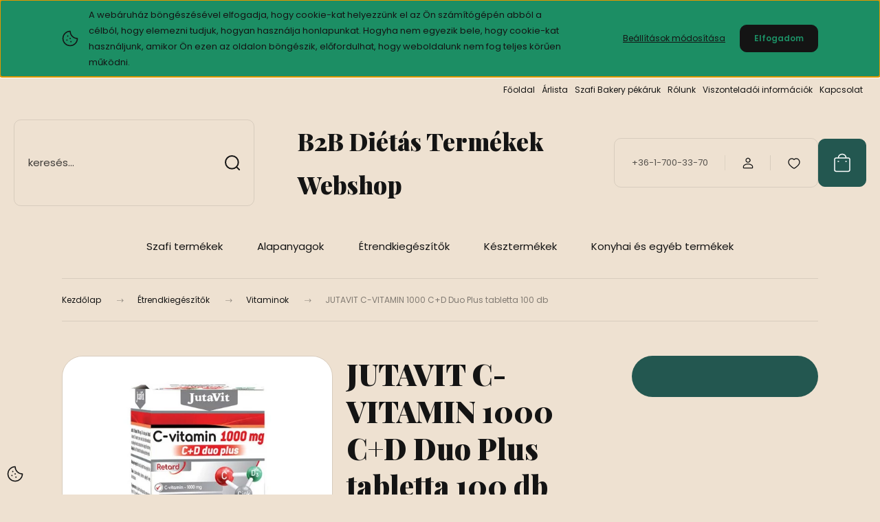

--- FILE ---
content_type: text/html; charset=UTF-8
request_url: https://b2b.szafi-products.com/jutavit_c-vitamin_1000_cd_duo_plus_tabletta_100_db_5230
body_size: 31666
content:
<!DOCTYPE html>
<html lang="hu" dir="ltr">
<head>
    <title>JUTAVIT C-VITAMIN 1000 C+D Duo Plus tabletta 100 db - Vitaminok - Gluténmentes, vegán, szénhidrát csökkentett termékek webshop, nagykereskedelem, viszonteladóknak</title>
    <meta charset="utf-8">
    <meta name="keywords" content="JUTAVIT C-VITAMIN 1000 C+D Duo Plus tabletta 100 db, gluténmentes termékek, paleo alapanyag, vegán termék, szénhidrátcsökkentett termék, gluténmentes lisztek, gluténmentes lisztkeverékek, vegán élelmiszerek.ch mínusz
ch csökkentett
gluténmentes webshop
gluténmentes online shop
gluténmentes online bolt
Laktózmentes webshop
Laktózmentes online shop
Laktózmentes online bolt
vegán webshop
vegán online shop
vegán online bolt
vegan webshop
vegan online shop
vegan online bolt
paleo webshop
paleo online shop
paleo online bolt
szénhidrát csökkentett webshop
szénhidrát csökkentett online shop
szénhidrát csökkentett online bolt
ch csökkentett webshop
ch csökkentett online shop
ch csökkentett online bolt
CH minusz
Csökkentett rosttartalmú
Diétás
Hozzáadott cukormentes
allergénmentes
Mindenmentes
Szójamentes
tejmentes
tojásmentes
cukormentes
kukoricamentes liszt mentes
kukorica keményítő mentes
szójamentes
speciális étrend
változatos étrend
élelmiszer allergia
étel allergia
élelmiszer-allergia
étel-allergia
élelmiszer intolerancia
étel intolerancia
Gluténmentes recept ötlet
Gluténmentes desszert vásárlás
Laktózmentes desszert vásárlás
Hozzáadott cukormentes desszert
cukorhelyettesítő
mézhelyettesító
Hozzáadott cukormentes lekvár
gluténmentes tészta
növényi olaj vásárlás
növényi zsír vásárlás
tejmentes szaloncukor
glutenmentes szaloncukor
mentes zserbó
mentes bejgli
mentes szaloncukor
laktózmentes szaloncukor
cölikáliás liszt
lisztérzékeny liszt
gluténmentes ketchup
cölikália liszt
tojásmentes muffin
gluténmentes palacsinta
tejmentes palacsinta
Reform élelmiszer webshop
laktózmentes palacsinta
">
    <meta name="description" content="JUTAVIT C-VITAMIN 1000 C+D Duo Plus tabletta 100 db a Vitaminok kategóriában">
    <meta name="robots" content="index, follow">
    <link rel="image_src" href="https://b2bszafiproducts.cdn.shoprenter.hu/custom/b2bszafiproducts/image/data/product/2022_aprilis/jutavit-c-vitamin-1000-mg-cd-duo-plus-filmtabletta-100x.jpg.webp?lastmod=1720519221.1762170066">
    <meta property="og:title" content="JUTAVIT C-VITAMIN 1000 C+D Duo Plus tabletta 100 db" />
    <meta property="og:type" content="product" />
    <meta property="og:url" content="https://b2b.szafi-products.com/jutavit_c-vitamin_1000_cd_duo_plus_tabletta_100_db_5230" />
    <meta property="og:image" content="https://b2bszafiproducts.cdn.shoprenter.hu/custom/b2bszafiproducts/image/cache/w955h500/product/2022_aprilis/jutavit-c-vitamin-1000-mg-cd-duo-plus-filmtabletta-100x.jpg.webp?lastmod=1720519221.1762170066" />
    <meta property="og:description" content="JUTAVIT C-VITAMIN 1000 C+D Duo Plus tabletta 100 db" />
    <link href="https://b2bszafiproducts.cdn.shoprenter.hu/custom/b2bszafiproducts/image/data/grafika_2022/favicon_zold.png?lastmod=1658832158.1762170066" rel="icon" />
    <link href="https://b2bszafiproducts.cdn.shoprenter.hu/custom/b2bszafiproducts/image/data/grafika_2022/favicon_zold.png?lastmod=1658832158.1762170066" rel="apple-touch-icon" />
    <base href="https://b2b.szafi-products.com:443" />

    <meta name="viewport" content="width=device-width, initial-scale=1">
            <style>
            :root {

--global-color: #235750;
--bs-body-bg: #eee1d1;
--highlight-color: #1c8e64;
--price-special-color: #A84747;

--corner_10: 10px;
--corner_30: calc(var(--corner_10) * 3);
--corner_50: calc(var(--corner_10) * 5);


    
                        --text-on-primary: rgb(255,255,255);
            --rgb-text-on-primary: 255,255,255;
                            --tick-on-primary: url("data:image/svg+xml,%3csvg xmlns='http://www.w3.org/2000/svg' viewBox='0 0 20 20'%3e%3cpath fill='none' stroke='%23FFFFFF' stroke-linecap='round' stroke-linejoin='round' stroke-width='3' d='m6 10 3 3 6-6'/%3e%3c/svg%3e");
                                        --select-arrow-on-primary: url("data:image/svg+xml,%3Csvg xmlns='http://www.w3.org/2000/svg' viewBox='0 0 16 16'%3E%3Cpath fill='none' opacity='0.5' stroke='%23FFFFFF' stroke-linecap='round' stroke-linejoin='round' stroke-width='2' d='m2 5 6 6 6-6'/%3E%3C/svg%3E");
                                        --radio-on-primary: url("data:image/svg+xml,%3Csvg xmlns='http://www.w3.org/2000/svg' viewBox='-4 -4 8 8'%3E%3Ccircle r='2' fill='%23FFFFFF'/%3E%3C/svg%3E");
                        
                        --text-on-body-bg: rgb(20,20,20);
            --rgb-text-on-body-bg: 20,20,20;
                            --tick-on-body-bg: url("data:image/svg+xml,%3csvg xmlns='http://www.w3.org/2000/svg' viewBox='0 0 20 20'%3e%3cpath fill='none' stroke='%23141414' stroke-linecap='round' stroke-linejoin='round' stroke-width='3' d='m6 10 3 3 6-6'/%3e%3c/svg%3e");
                                        --select-arrow-on-body-bg: url("data:image/svg+xml,%3Csvg xmlns='http://www.w3.org/2000/svg' viewBox='0 0 16 16'%3E%3Cpath fill='none' opacity='0.5' stroke='%23141414' stroke-linecap='round' stroke-linejoin='round' stroke-width='2' d='m2 5 6 6 6-6'/%3E%3C/svg%3E");
                                        --radio-on-body-bg: url("data:image/svg+xml,%3Csvg xmlns='http://www.w3.org/2000/svg' viewBox='-4 -4 8 8'%3E%3Ccircle r='2' fill='%23141414'/%3E%3C/svg%3E");
                        
                        --text-on-highlight: rgb(20,20,20);
            --rgb-text-on-highlight: 20,20,20;
                            --tick-on-highlight: url("data:image/svg+xml,%3csvg xmlns='http://www.w3.org/2000/svg' viewBox='0 0 20 20'%3e%3cpath fill='none' stroke='%23141414' stroke-linecap='round' stroke-linejoin='round' stroke-width='3' d='m6 10 3 3 6-6'/%3e%3c/svg%3e");
                                                
                        --text-on-price_special: rgb(255,255,255);
            --rgb-text-on-price_special: 255,255,255;
                                                
}        </style>
        <link rel="preconnect" href="https://fonts.gstatic.com" />
<link rel="preload" as="style" href="https://fonts.googleapis.com/css2?family=Playfair+Display:ital,wght@0,400..900;1,400..900&family=Poppins:ital,wght@0,400;0,600;0,700;1,400;1,600;1,700&display=swap" />
<link rel="stylesheet" href="https://fonts.googleapis.com/css2?family=Playfair+Display:ital,wght@0,400..900;1,400..900&family=Poppins:ital,wght@0,400;0,600;0,700;1,400;1,600;1,700&display=swap" media="print" onload="this.media='all'" />
<noscript>
    <link rel="stylesheet" href="https://fonts.googleapis.com/css2?family=Playfair+Display:ital,wght@0,400..900;1,400..900&family=Poppins:ital,wght@0,400;0,600;0,700;1,400;1,600;1,700&display=swap" />
</noscript>        <link rel="stylesheet" href="https://b2bszafiproducts.cdn.shoprenter.hu/catalog/view/theme/budapest_lifestyle/minified/template/assets/base.css?v=1750323653.1769175099.b2bszafiproducts">
        <link rel="stylesheet" href="https://b2bszafiproducts.cdn.shoprenter.hu/catalog/view/theme/budapest_lifestyle/minified/template/assets/component-slick.css?v=1711983033.1769175099.b2bszafiproducts">
        <link rel="stylesheet" href="https://b2bszafiproducts.cdn.shoprenter.hu/catalog/view/theme/budapest_lifestyle/minified/template/assets/product-card.css?v=1750323121.1769175099.b2bszafiproducts">
        <style>
            *,
            *::before,
            *::after {
                box-sizing: border-box;
            }

            h1, .h1 {
                font-weight: 900;
                font-size: 1.5625rem;
            }
            @media (min-width: 1200px) {
                h1, .h1 {
                    font-size: 2.625rem;
                }
            }
        </style>
                    <style>.edit-link {position: absolute;top: 0;right: 0;opacity: 0;width: 30px;height: 30px;font-size: 16px;color: #111111 !important;display: flex;justify-content: center;align-items: center;border: 1px solid rgba(0, 0, 0, 0.8);transition: none;background: rgba(255, 255, 255, 0.5);z-index: 1030;pointer-events: all;}.module-editable {position: relative;}.page-head-title:hover > .edit-link, .module-editable:hover > .edit-link, .product-card:hover .edit-link {opacity: 1;}.page-head-title:hover > .edit-link:hover, .module-editable:hover > .edit-link:hover, .product-card:hover .edit-link:hover {background: rgba(255, 255, 255, 1);}</style>
                                    
                <link href="https://b2b.szafi-products.com/jutavit_c-vitamin_1000_cd_duo_plus_tabletta_100_db_5230" rel="canonical">
    

        <script>
        window.nonProductQuality = 80;
    </script>
    <script src="https://b2bszafiproducts.cdn.shoprenter.hu/catalog/view/javascript/vendor/jquery/3.7.1/js/jquery.min.js?v=1706895543"></script>

                
        <!-- Header JavaScript codes -->
            <link rel="preload" href="https://b2bszafiproducts.cdn.shoprenter.hu/web/compiled/js/base.js?v=1769069092" as="script" />
        <script src="https://b2bszafiproducts.cdn.shoprenter.hu/web/compiled/js/base.js?v=1769069092" defer></script>
                    <link rel="preload" href="https://b2bszafiproducts.cdn.shoprenter.hu/web/compiled/js/fragment_loader.js?v=1769069092" as="script" />
        <script src="https://b2bszafiproducts.cdn.shoprenter.hu/web/compiled/js/fragment_loader.js?v=1769069092" defer></script>
                    <link rel="preload" href="https://b2bszafiproducts.cdn.shoprenter.hu/web/compiled/js/nanobar.js?v=1769069092" as="script" />
        <script src="https://b2bszafiproducts.cdn.shoprenter.hu/web/compiled/js/nanobar.js?v=1769069092" defer></script>
                    <!-- Header jQuery onLoad scripts -->
    <script>var BASEURL='https://b2b.szafi-products.com';Currency={"symbol_left":"","symbol_right":" Ft","decimal_place":0,"decimal_point":",","thousand_point":".","currency":"HUF","value":1};var ShopRenter=ShopRenter||{};ShopRenter.product={"id":5230,"sku":"88520","currency":"HUF","unitName":"db","price":3632.1399999999999,"name":"JUTAVIT C-VITAMIN 1000 C+D Duo Plus tabletta 100 db","brand":"Jutavit","currentVariant":[],"parent":{"id":5230,"sku":"88520","unitName":"db","price":3632.1399999999999,"name":"JUTAVIT C-VITAMIN 1000 C+D Duo Plus tabletta 100 db"}};$(document).ready(function(){});window.addEventListener('load',function(){});</script><script src="https://b2bszafiproducts.cdn.shoprenter.hu/web/compiled/js/vue/manifest.bundle.js?v=1769069090"></script><script>var ShopRenter=ShopRenter||{};ShopRenter.onCartUpdate=function(callable){document.addEventListener('cartChanged',callable)};ShopRenter.onItemAdd=function(callable){document.addEventListener('AddToCart',callable)};ShopRenter.onItemDelete=function(callable){document.addEventListener('deleteCart',callable)};ShopRenter.onSearchResultViewed=function(callable){document.addEventListener('AuroraSearchResultViewed',callable)};ShopRenter.onSubscribedForNewsletter=function(callable){document.addEventListener('AuroraSubscribedForNewsletter',callable)};ShopRenter.onCheckoutInitiated=function(callable){document.addEventListener('AuroraCheckoutInitiated',callable)};ShopRenter.onCheckoutShippingInfoAdded=function(callable){document.addEventListener('AuroraCheckoutShippingInfoAdded',callable)};ShopRenter.onCheckoutPaymentInfoAdded=function(callable){document.addEventListener('AuroraCheckoutPaymentInfoAdded',callable)};ShopRenter.onCheckoutOrderConfirmed=function(callable){document.addEventListener('AuroraCheckoutOrderConfirmed',callable)};ShopRenter.onCheckoutOrderPaid=function(callable){document.addEventListener('AuroraOrderPaid',callable)};ShopRenter.onCheckoutOrderPaidUnsuccessful=function(callable){document.addEventListener('AuroraOrderPaidUnsuccessful',callable)};ShopRenter.onProductPageViewed=function(callable){document.addEventListener('AuroraProductPageViewed',callable)};ShopRenter.onMarketingConsentChanged=function(callable){document.addEventListener('AuroraMarketingConsentChanged',callable)};ShopRenter.onCustomerRegistered=function(callable){document.addEventListener('AuroraCustomerRegistered',callable)};ShopRenter.onCustomerLoggedIn=function(callable){document.addEventListener('AuroraCustomerLoggedIn',callable)};ShopRenter.onCustomerUpdated=function(callable){document.addEventListener('AuroraCustomerUpdated',callable)};ShopRenter.onCartPageViewed=function(callable){document.addEventListener('AuroraCartPageViewed',callable)};ShopRenter.customer={"userId":0,"userClientIP":"3.143.250.17","userGroupId":10,"customerGroupTaxMode":"gross","customerGroupPriceMode":"gross_net_tax","email":"","phoneNumber":"","name":{"firstName":"","lastName":""}};ShopRenter.theme={"name":"budapest_lifestyle","family":"budapest","parent":""};ShopRenter.shop={"name":"b2bszafiproducts","locale":"hu","currency":{"code":"HUF","rate":1},"domain":"b2bszafiproducts.myshoprenter.hu"};ShopRenter.page={"route":"product\/product","queryString":"jutavit_c-vitamin_1000_cd_duo_plus_tabletta_100_db_5230"};ShopRenter.formSubmit=function(form,callback){callback();};let loadedAsyncScriptCount=0;function asyncScriptLoaded(position){loadedAsyncScriptCount++;if(position==='body'){if(document.querySelectorAll('.async-script-tag').length===loadedAsyncScriptCount){if(/complete|interactive|loaded/.test(document.readyState)){document.dispatchEvent(new CustomEvent('asyncScriptsLoaded',{}));}else{document.addEventListener('DOMContentLoaded',()=>{document.dispatchEvent(new CustomEvent('asyncScriptsLoaded',{}));});}}}}</script><script type="text/javascript"async class="async-script-tag"onload="asyncScriptLoaded('header')"src="https://front.optimonk.com/public/39/shoprenter/preload.js"></script><script type="text/javascript"async class="async-script-tag"onload="asyncScriptLoaded('header')"src="https://static2.rapidsearch.dev/resultpage.js?shop=b2bszafiproducts.shoprenter.hu"></script><script type="text/javascript"src="https://b2bszafiproducts.cdn.shoprenter.hu/web/compiled/js/vue/customerEventDispatcher.bundle.js?v=1769069090"></script>                
            
            <script>window.dataLayer=window.dataLayer||[];function gtag(){dataLayer.push(arguments)};var ShopRenter=ShopRenter||{};ShopRenter.config=ShopRenter.config||{};ShopRenter.config.googleConsentModeDefaultValue="denied";</script>                        <script type="text/javascript" src="https://b2bszafiproducts.cdn.shoprenter.hu/web/compiled/js/vue/googleConsentMode.bundle.js?v=1769069090"></script>

            
            <!-- Google Tag Manager -->
 
<!-- End Google Tag Manager -->
            
            
                <!--Global site tag(gtag.js)--><script async src="https://www.googletagmanager.com/gtag/js?id=G-7FFXL6PVFL"></script><script>window.dataLayer=window.dataLayer||[];function gtag(){dataLayer.push(arguments);}
gtag('js',new Date());gtag('config','G-7FFXL6PVFL');</script>                                <script type="text/javascript" src="https://b2bszafiproducts.cdn.shoprenter.hu/web/compiled/js/vue/GA4EventSender.bundle.js?v=1769069090"></script>

    
    
</head>
<body id="body" class="page-body product-page-body budapest_lifestyle-body" role="document">
<script>ShopRenter.theme.breakpoints={'xs':0,'sm':576,'md':768,'lg':992,'xl':1200,'xxl':1400}</script><!--Google Tag Manager(noscript)--><!--End Google Tag Manager(noscript)--><div id="fb-root"></div><script>(function(d,s,id){var js,fjs=d.getElementsByTagName(s)[0];if(d.getElementById(id))return;js=d.createElement(s);js.id=id;js.src="//connect.facebook.net/hu_HU/sdk/xfbml.customerchat.js#xfbml=1&version=v2.12&autoLogAppEvents=1";fjs.parentNode.insertBefore(js,fjs);}(document,"script","facebook-jssdk"));</script>
                    

    <div class="nanobar-cookie-icon js-hidden-nanobar-button">
        <svg xmlns="http://www.w3.org/2000/svg" width="24" height="24" viewBox="0 0 24 24" fill="none">
    <path d="M7.38066 14.1465C7.33069 14.1463 7.28277 14.1663 7.24765 14.2018C7.21254 14.2374 7.19318 14.2856 7.19392 14.3355C7.19431 14.4398 7.27873 14.5242 7.383 14.5246C7.45055 14.5242 7.51275 14.4878 7.54616 14.4291C7.57957 14.3704 7.57913 14.2983 7.54499 14.24C7.51086 14.1817 7.44821 14.146 7.38066 14.1465" stroke="currentColor" stroke-width="1.5" stroke-linecap="round" stroke-linejoin="round"/>
    <path d="M8.54765 8.31052C8.49768 8.31039 8.44976 8.33035 8.41464 8.36591C8.37953 8.40146 8.36017 8.44963 8.36091 8.49959C8.3613 8.60386 8.44573 8.68828 8.54999 8.68867C8.65441 8.68803 8.73854 8.60285 8.7379 8.49843C8.73726 8.394 8.65208 8.30987 8.54765 8.31052" stroke="currentColor" stroke-width="1.5" stroke-linecap="round" stroke-linejoin="round"/>
    <path d="M13.2166 16.4804C13.1666 16.4803 13.1187 16.5003 13.0836 16.5358C13.0485 16.5714 13.0291 16.6196 13.0299 16.6695C13.0302 16.7738 13.1147 16.8582 13.2189 16.8586C13.3234 16.8579 13.4075 16.7728 13.4068 16.6683C13.4062 16.5639 13.321 16.4798 13.2166 16.4804" stroke="currentColor" stroke-width="1.5" stroke-linecap="round" stroke-linejoin="round"/>
    <path d="M12.0486 11.8105C11.9987 11.8104 11.9507 11.8304 11.9156 11.8659C11.8805 11.9015 11.8611 11.9496 11.8619 11.9996C11.8623 12.1039 11.9467 12.1883 12.051 12.1887C12.1185 12.1883 12.1807 12.1518 12.2141 12.0931C12.2475 12.0344 12.2471 11.9623 12.213 11.904C12.1788 11.8458 12.1162 11.8101 12.0486 11.8105" stroke="currentColor" stroke-width="1.5" stroke-linecap="round" stroke-linejoin="round"/>
    <path fill-rule="evenodd" clip-rule="evenodd" d="M12.0503 1.49609C12.0503 7.2975 16.7532 12.0005 22.5547 12.0005C22.5547 17.8019 17.8517 22.5048 12.0503 22.5048C6.24887 22.5048 1.5459 17.8019 1.5459 12.0005C1.5459 6.19906 6.24887 1.49609 12.0503 1.49609Z" stroke="currentColor" stroke-width="1.5" stroke-linecap="round" stroke-linejoin="round"/>
</svg>
    </div>
<!-- cached --><div class="nanobar-cookie-box nanobar position-fixed w-100 js-nanobar-first-login">
    <div class="container nanobar__container">
        <div class="row nanobar__container-row flex-column flex-sm-row align-items-center">
            <div class="nanobar__text col-12 col-12 col-sm-6 col-lg-8 justify-content-center justify-content-sm-start d-flex">
                                <span class="nanobar__cookie-icon d-none d-md-flex align-items-center"><svg xmlns="http://www.w3.org/2000/svg" width="24" height="24" viewBox="0 0 24 24" fill="none">
    <path d="M7.38066 14.1465C7.33069 14.1463 7.28277 14.1663 7.24765 14.2018C7.21254 14.2374 7.19318 14.2856 7.19392 14.3355C7.19431 14.4398 7.27873 14.5242 7.383 14.5246C7.45055 14.5242 7.51275 14.4878 7.54616 14.4291C7.57957 14.3704 7.57913 14.2983 7.54499 14.24C7.51086 14.1817 7.44821 14.146 7.38066 14.1465" stroke="currentColor" stroke-width="1.5" stroke-linecap="round" stroke-linejoin="round"/>
    <path d="M8.54765 8.31052C8.49768 8.31039 8.44976 8.33035 8.41464 8.36591C8.37953 8.40146 8.36017 8.44963 8.36091 8.49959C8.3613 8.60386 8.44573 8.68828 8.54999 8.68867C8.65441 8.68803 8.73854 8.60285 8.7379 8.49843C8.73726 8.394 8.65208 8.30987 8.54765 8.31052" stroke="currentColor" stroke-width="1.5" stroke-linecap="round" stroke-linejoin="round"/>
    <path d="M13.2166 16.4804C13.1666 16.4803 13.1187 16.5003 13.0836 16.5358C13.0485 16.5714 13.0291 16.6196 13.0299 16.6695C13.0302 16.7738 13.1147 16.8582 13.2189 16.8586C13.3234 16.8579 13.4075 16.7728 13.4068 16.6683C13.4062 16.5639 13.321 16.4798 13.2166 16.4804" stroke="currentColor" stroke-width="1.5" stroke-linecap="round" stroke-linejoin="round"/>
    <path d="M12.0486 11.8105C11.9987 11.8104 11.9507 11.8304 11.9156 11.8659C11.8805 11.9015 11.8611 11.9496 11.8619 11.9996C11.8623 12.1039 11.9467 12.1883 12.051 12.1887C12.1185 12.1883 12.1807 12.1518 12.2141 12.0931C12.2475 12.0344 12.2471 11.9623 12.213 11.904C12.1788 11.8458 12.1162 11.8101 12.0486 11.8105" stroke="currentColor" stroke-width="1.5" stroke-linecap="round" stroke-linejoin="round"/>
    <path fill-rule="evenodd" clip-rule="evenodd" d="M12.0503 1.49609C12.0503 7.2975 16.7532 12.0005 22.5547 12.0005C22.5547 17.8019 17.8517 22.5048 12.0503 22.5048C6.24887 22.5048 1.5459 17.8019 1.5459 12.0005C1.5459 6.19906 6.24887 1.49609 12.0503 1.49609Z" stroke="currentColor" stroke-width="1.5" stroke-linecap="round" stroke-linejoin="round"/>
</svg></span>
                                <div>A webáruház böngészésével elfogadja, hogy cookie-kat helyezzünk el az Ön számítógépén abból a célból, hogy elemezni tudjuk, hogyan használja honlapunkat. Hogyha nem egyezik bele, hogy cookie-kat használjunk, amikor Ön ezen az oldalon böngészik, előfordulhat, hogy weboldalunk nem fog teljes körűen működni.</div>
            </div>
            <div class="nanobar__buttons col-12 col-sm-6 col-lg-4 justify-content-center justify-content-sm-end d-flex">
                <button class="btn btn-link js-nanobar-settings-button">
                    Beállítások módosítása
                </button>
                <button class="btn btn-primary nanobar-btn js-nanobar-close-cookies" data-button-save-text="Beállítások mentése">
                    Elfogadom
                </button>
            </div>
        </div>
        <div class="nanobar__cookies js-nanobar-cookies flex-column flex-sm-row text-start" style="display: none;">
            <div class="form-check">
                <input class="form-check-input" type="checkbox" name="required_cookies" disabled checked />
                <label class="form-check-label">
                    Szükséges cookie-k
                    <div class="cookies-help-text">
                        Ezek a cookie-k segítenek abban, hogy a webáruház használható és működőképes legyen.
                    </div>
                </label>
            </div>
            <div class="form-check">
                <input id="marketing_cookies" class="form-check-input js-nanobar-marketing-cookies" type="checkbox" name="marketing_cookies"
                     checked />
                <label class="form-check-label" for="marketing_cookies" >
                    Marketing cookie-k
                    <div class="cookies-help-text">
                        Ezeket a cookie-k segítenek abban, hogy az Ön érdeklődési körének megfelelő reklámokat és termékeket jelenítsük meg a webáruházban.
                    </div>
                </label>
            </div>
        </div>
    </div>
</div>

<script>
    (function ($) {
        $(document).ready(function () {
            new AuroraNanobar.FirstLogNanobarCheckbox(jQuery('.js-nanobar-first-login'), 'top');
        });
    })(jQuery);
</script>
<!-- /cached -->

        
                    <div class="layout-wrapper">
                                                            <div id="section-header" class="section-wrapper ">
    
        
    <link rel="stylesheet" href="https://b2bszafiproducts.cdn.shoprenter.hu/catalog/view/theme/budapest_lifestyle/minified/template/assets/header.css?v=1726589168.1769175099.b2bszafiproducts">
    <div class="header">
        
        <div class="header-top d-none d-lg-flex">
            <div class="container-wide header-top-row">
                    <!-- cached -->
<ul class="list-unstyled headermenu-list">
                <li class="headermenu-list__item nav-item">
            <a
                href="https://b2b.szafi-products.com"
                target="_self"
                class="nav-link"
                title="Főoldal"
            >
                Főoldal
            </a>
                    </li>
            <li class="headermenu-list__item nav-item">
            <a
                href="https://b2b.szafi-products.com/arlista"
                target="_self"
                class="nav-link"
                title="Árlista"
            >
                Árlista
            </a>
                    </li>
            <li class="headermenu-list__item nav-item">
            <a
                href="https://b2b.szafi-products.com/szafi_bakery_pekaruk_318"
                target="_self"
                class="nav-link"
                title="Szafi Bakery pékáruk"
            >
                Szafi Bakery pékáruk
            </a>
                    </li>
            <li class="headermenu-list__item nav-item">
            <a
                href="https://b2b.szafi-products.com/rolunk_4"
                target="_self"
                class="nav-link"
                title="Rólunk"
            >
                Rólunk
            </a>
                    </li>
            <li class="headermenu-list__item nav-item">
            <a
                href="https://b2b.szafi-products.com/egyeb_informaciok_6"
                target="_self"
                class="nav-link"
                title="Viszonteladói információk"
            >
                Viszonteladói információk
            </a>
                    </li>
            <li class="headermenu-list__item nav-item">
            <a
                href="https://b2b.szafi-products.com/index.php?route=information/contact"
                target="_self"
                class="nav-link"
                title="Kapcsolat"
            >
                Kapcsolat
            </a>
                    </li>
    </ul>

    <!-- /cached -->
                    
                    
            </div>
        </div>
        <div class="header-middle">
            <div class="container-wide header-middle-container">
                <div class="header-middle-row">
                                            <div id="js-mobile-navbar" class="d-flex d-lg-none">
                            <button id="js-hamburger-icon" class="d-flex-center btn btn-primary" aria-label="mobile menu">
                                <span class="hamburger-icon position-relative">
                                    <span class="hamburger-icon-line position-absolute line-1"></span>
                                    <span class="hamburger-icon-line position-absolute line-2"></span>
                                    <span class="hamburger-icon-line position-absolute line-3"></span>
                                </span>
                            </button>
                        </div>
                                            <div class="header-navbar-search">
                                                            <div class="dropdown search-module d-flex header-navbar-top-right-item">
                                    <div class="input-group">
                                        <input class="search-module__input form-control form-control-lg disableAutocomplete" type="text" placeholder="keresés..." value=""
                                               id="filter_keyword"
                                               onclick="this.value=(this.value==this.defaultValue)?'':this.value;"/>
                                        <span class="search-button-append d-flex position-absolute h-100">
                                            <button class="btn" type="button" onclick="moduleSearch();" aria-label="Keresés">
                                                <svg xmlns="http://www.w3.org/2000/svg" width="22" height="22" viewBox="0 0 22 22" fill="none">
    <path d="M21 21L16.9375 16.9375M10.3338 19.6675C5.17875 19.6675 1 15.4888 1 10.3338C1 5.17875 5.17875 1 10.3338 1C15.4888 1 19.6675 5.17875 19.6675 10.3338C19.6675 15.4888 15.4888 19.6675 10.3338 19.6675Z" stroke="currentColor" stroke-width="2" stroke-linecap="round" stroke-linejoin="round"/>
</svg>
                                            </button>
                                        </span>
                                    </div>
                                    <input type="hidden" id="filter_description" value="0"/>
                                    <input type="hidden" id="search_shopname" value="b2bszafiproducts"/>
                                    <div id="results" class="dropdown-menu search-results"></div>
                                </div>
                                                    </div>


                        <a href="/" class="header-logo" title="Kezdőlap">
                                                            B2B Diétás Termékek Webshop
                                                    </a>


                    <div class="header-middle-right">
                        <div class="header-middle-right-wrapper d-flex align-items-center">
                                                    <a class="header-middle__phone d-none d-lg-block position-relative" href="tel:+36-1-700-33-70">+36-1-700-33-70</a>
                                                                                                            <div id="header-middle-login" class="header-middle-right-box d-none d-lg-flex position-relative">
                                    <ul class="list-unstyled login-list">
                                                                                    <li class="nav-item">
                                                <a class="nav-link header-middle-right-box-link" href="index.php?route=account/login" title="Belépés és regisztráció / Regisztráció">
                                                    <span class="header-user-icon">
                                                        <svg xmlns="http://www.w3.org/2000/svg" width="19" height="20" viewBox="0 0 19 20" fill="none">
    <path fill-rule="evenodd" clip-rule="evenodd" d="M11.9749 2.52513C13.3417 3.89197 13.3417 6.10804 11.9749 7.47488C10.6081 8.84172 8.39199 8.84172 7.02515 7.47488C5.65831 6.10804 5.65831 3.89197 7.02515 2.52513C8.39199 1.15829 10.6081 1.15829 11.9749 2.52513Z" stroke="currentColor" stroke-width="1.5" stroke-linecap="round" stroke-linejoin="round"/>
    <path fill-rule="evenodd" clip-rule="evenodd" d="M1.5 16.5V17.5C1.5 18.052 1.948 18.5 2.5 18.5H16.5C17.052 18.5 17.5 18.052 17.5 17.5V16.5C17.5 13.474 13.548 11.508 9.5 11.508C5.452 11.508 1.5 13.474 1.5 16.5Z" stroke="currentColor" stroke-width="1.5" stroke-linecap="round" stroke-linejoin="round"/>
</svg>
                                                    </span>
                                                </a>
                                            </li>
                                                                            </ul>
                                </div>
                                                    
                                                        <div id="header-middle-wishlist" class="header-middle-right-box d-none d-lg-flex position-relative">
                                <hx:include src="/_fragment?_path=_format%3Dhtml%26_locale%3Den%26_controller%3Dmodule%252Fwishlist&amp;_hash=GkQCq8R%2F%2BgWebxBZobZbvclAsMyxlrtptl3RVN1OvLw%3D"></hx:include>
                            </div>
                                                </div>
                        <div id="js-cart" class="header-middle-right-box position-relative">
                            <hx:include src="/_fragment?_path=_format%3Dhtml%26_locale%3Den%26_controller%3Dmodule%252Fcart&amp;_hash=wdtFykjkxKZaxU4AW3dCNG5mr3KK7sc1jPOJoHd4P%2FY%3D"></hx:include>
                        </div>
                    </div>
                </div>
            </div>
        </div>
        <div class="header-bottom d-none d-lg-block">
            <div class="container-wide">
                    <div id="module_category_wrapper" class="module-category-wrapper">
        <div
            id="category"
            class="module content-module header-position category-module">
                        <div class="module-body">
                            <div id="category-nav">
            


<ul class="list-unstyled category category-menu sf-menu sf-horizontal cached">
    <li id="cat_787" class="nav-item item category-list module-list parent even">
    <a href="https://b2b.szafi-products.com/szafi_termekek_787" class="nav-link">
                Szafi termékek
    </a>
            <ul class="list-unstyled flex-column children"><li id="cat_1088" class="nav-item item category-list module-list even">
    <a href="https://b2b.szafi-products.com/szafi_termekek_787/karacsony_1088" class="nav-link">
                Karácsony
    </a>
    </li><li id="cat_985" class="nav-item item category-list module-list odd">
    <a href="https://b2b.szafi-products.com/szafi_termekek_787/alapporok_pudingporok_985" class="nav-link">
                Alapporok, pudingporok
    </a>
    </li><li id="cat_967" class="nav-item item category-list module-list even">
    <a href="https://b2b.szafi-products.com/szafi_termekek_787/edesitoszerek_967" class="nav-link">
                Édesítőszerek
    </a>
    </li><li id="cat_988" class="nav-item item category-list module-list odd">
    <a href="https://b2b.szafi-products.com/szafi_termekek_787/edessegek_988" class="nav-link">
                Édességek
    </a>
    </li><li id="cat_1072" class="nav-item item category-list module-list even">
    <a href="https://b2b.szafi-products.com/szafi_termekek_787/fagyasztott_pekaruk_1072" class="nav-link">
                Fagyasztott pékáruk
    </a>
    </li><li id="cat_1045" class="nav-item item category-list module-list odd">
    <a href="https://b2b.szafi-products.com/szafi_termekek_787/feherjek_1045" class="nav-link">
                Fehérjék
    </a>
    </li><li id="cat_919" class="nav-item item category-list module-list even">
    <a href="https://b2b.szafi-products.com/szafi_termekek_787/fuszerek_so_919" class="nav-link">
                Fűszerek, só
    </a>
    </li><li id="cat_949" class="nav-item item category-list module-list odd">
    <a href="https://b2b.szafi-products.com/szafi_termekek_787/italok_italporok_949" class="nav-link">
                Italok, italporok
    </a>
    </li><li id="cat_1060" class="nav-item item category-list module-list even">
    <a href="https://b2b.szafi-products.com/szafi_termekek_787/kenyer_kenyerhelyettesitok_1060" class="nav-link">
                Kenyér, kenyérhelyettesítők
    </a>
    </li><li id="cat_1075" class="nav-item item category-list module-list odd">
    <a href="https://b2b.szafi-products.com/szafi_termekek_787/keszetelek_1075" class="nav-link">
                Készételek, levesek
    </a>
    </li><li id="cat_1036" class="nav-item item category-list module-list even">
    <a href="https://b2b.szafi-products.com/szafi_termekek_787/konyvek_ajandekok_1036" class="nav-link">
                Könyvek, ajándékok
    </a>
    </li><li id="cat_790" class="nav-item item category-list module-list odd">
    <a href="https://b2b.szafi-products.com/szafi_termekek_787/koretek_magvak_pelyhek_790" class="nav-link">
                Köretek, magvak, pelyhek
    </a>
    </li><li id="cat_1039" class="nav-item item category-list module-list even">
    <a href="https://b2b.szafi-products.com/szafi_termekek_787/lekvarok_szoszok_1039" class="nav-link">
                Lekvárok, szószok
    </a>
    </li><li id="cat_823" class="nav-item item category-list module-list odd">
    <a href="https://b2b.szafi-products.com/szafi_termekek_787/liszt_823" class="nav-link">
                Liszt
    </a>
    </li><li id="cat_958" class="nav-item item category-list module-list parent even">
    <a href="https://b2b.szafi-products.com/szafi_termekek_787/lisztkeverek_958" class="nav-link">
                Lisztkeverék
    </a>
            <ul class="list-unstyled flex-column children"><li id="cat_1024" class="nav-item item category-list module-list even">
    <a href="https://b2b.szafi-products.com/szafi_termekek_787/lisztkeverek_958/free_1024" class="nav-link">
                Free
    </a>
    </li><li id="cat_1081" class="nav-item item category-list module-list odd">
    <a href="https://b2b.szafi-products.com/szafi_termekek_787/lisztkeverek_958/life_1081" class="nav-link">
                Life
    </a>
    </li><li id="cat_961" class="nav-item item category-list module-list even">
    <a href="https://b2b.szafi-products.com/szafi_termekek_787/lisztkeverek_958/reform_961" class="nav-link">
                Reform
    </a>
    </li></ul>
    </li><li id="cat_982" class="nav-item item category-list module-list odd">
    <a href="https://b2b.szafi-products.com/szafi_termekek_787/muzlik_granolak_kasak_982" class="nav-link">
                Müzlik, granolák, kásák
    </a>
    </li><li id="cat_904" class="nav-item item category-list module-list even">
    <a href="https://b2b.szafi-products.com/szafi_termekek_787/olajok_zsirok_904" class="nav-link">
                Olajok, zsírok
    </a>
    </li><li id="cat_1027" class="nav-item item category-list module-list odd">
    <a href="https://b2b.szafi-products.com/szafi_termekek_787/ragcsalnivalok_1027" class="nav-link">
                Rágcsálnivalók
    </a>
    </li><li id="cat_826" class="nav-item item category-list module-list even">
    <a href="https://b2b.szafi-products.com/szafi_termekek_787/sutes-fozes_hozzavalok_826" class="nav-link">
                Sütés-főzés hozzávalók
    </a>
    </li><li id="cat_1048" class="nav-item item category-list module-list parent odd">
    <a href="https://b2b.szafi-products.com/szafi_termekek_787/teszta_1048" class="nav-link">
                Tészta
    </a>
            <ul class="list-unstyled flex-column children"><li id="cat_1051" class="nav-item item category-list module-list even">
    <a href="https://b2b.szafi-products.com/szafi_termekek_787/teszta_1048/free_1051" class="nav-link">
                Free
    </a>
    </li><li id="cat_1054" class="nav-item item category-list module-list odd">
    <a href="https://b2b.szafi-products.com/szafi_termekek_787/teszta_1048/reform_1054" class="nav-link">
                Reform
    </a>
    </li></ul>
    </li><li id="cat_976" class="nav-item item category-list module-list even">
    <a href="https://b2b.szafi-products.com/szafi_termekek_787/vitaminok_976" class="nav-link">
                Vitaminok
    </a>
    </li></ul>
    </li><li id="cat_778" class="nav-item item category-list module-list parent odd">
    <a href="https://b2b.szafi-products.com/alapanyagok_778" class="nav-link">
                Alapanyagok
    </a>
            <ul class="list-unstyled flex-column children"><li id="cat_964" class="nav-item item category-list module-list even">
    <a href="https://b2b.szafi-products.com/alapanyagok_778/alapporok_964" class="nav-link">
                Alapporok
    </a>
    </li><li id="cat_856" class="nav-item item category-list module-list odd">
    <a href="https://b2b.szafi-products.com/alapanyagok_778/edesitoszerek_856" class="nav-link">
                Édesítőszerek
    </a>
    </li><li id="cat_898" class="nav-item item category-list module-list even">
    <a href="https://b2b.szafi-products.com/alapanyagok_778/fuszerek_898" class="nav-link">
                Fűszerek
    </a>
    </li><li id="cat_784" class="nav-item item category-list module-list odd">
    <a href="https://b2b.szafi-products.com/alapanyagok_778/koretek_784" class="nav-link">
                Köretek
    </a>
    </li><li id="cat_793" class="nav-item item category-list module-list even">
    <a href="https://b2b.szafi-products.com/alapanyagok_778/lekvarok_793" class="nav-link">
                Lekvárok
    </a>
    </li><li id="cat_814" class="nav-item item category-list module-list parent odd">
    <a href="https://b2b.szafi-products.com/alapanyagok_778/lisztek_814" class="nav-link">
                Lisztek
    </a>
            <ul class="list-unstyled flex-column children"><li id="cat_817" class="nav-item item category-list module-list even">
    <a href="https://b2b.szafi-products.com/alapanyagok_778/lisztek_814/glutenmentes_liszt_817" class="nav-link">
                Gluténmentes liszt
    </a>
    </li><li id="cat_946" class="nav-item item category-list module-list odd">
    <a href="https://b2b.szafi-products.com/alapanyagok_778/lisztek_814/mandulaliszt_946" class="nav-link">
                Mandulaliszt
    </a>
    </li><li id="cat_889" class="nav-item item category-list module-list even">
    <a href="https://b2b.szafi-products.com/alapanyagok_778/lisztek_814/rizsliszt_889" class="nav-link">
                Rizsliszt
    </a>
    </li><li id="cat_907" class="nav-item item category-list module-list odd">
    <a href="https://b2b.szafi-products.com/alapanyagok_778/lisztek_814/szenhidratcsokkentett_liszt_907" class="nav-link">
                Szénhidrátcsökkentett liszt
    </a>
    </li><li id="cat_820" class="nav-item item category-list module-list even">
    <a href="https://b2b.szafi-products.com/alapanyagok_778/lisztek_814/vegan_liszt_820" class="nav-link">
                Vegán liszt
    </a>
    </li></ul>
    </li><li id="cat_877" class="nav-item item category-list module-list parent even">
    <a href="https://b2b.szafi-products.com/alapanyagok_778/lisztkeverekek_877" class="nav-link">
                Lisztkeverékek
    </a>
            <ul class="list-unstyled flex-column children"><li id="cat_886" class="nav-item item category-list module-list even">
    <a href="https://b2b.szafi-products.com/alapanyagok_778/lisztkeverekek_877/glutenmentes_886" class="nav-link">
                Gluténmentes
    </a>
    </li><li id="cat_880" class="nav-item item category-list module-list odd">
    <a href="https://b2b.szafi-products.com/alapanyagok_778/lisztkeverekek_877/szenhidratcsokkentett_880" class="nav-link">
                Szénhidrátcsökkentett
    </a>
    </li><li id="cat_883" class="nav-item item category-list module-list even">
    <a href="https://b2b.szafi-products.com/alapanyagok_778/lisztkeverekek_877/vegan_883" class="nav-link">
                Vegán
    </a>
    </li></ul>
    </li><li id="cat_847" class="nav-item item category-list module-list odd">
    <a href="https://b2b.szafi-products.com/alapanyagok_778/magvak_pelyhek_847" class="nav-link">
                Magvak, pelyhek
    </a>
    </li><li id="cat_871" class="nav-item item category-list module-list even">
    <a href="https://b2b.szafi-products.com/alapanyagok_778/olajok_zsirok_871" class="nav-link">
                Olajok, zsírok
    </a>
    </li><li id="cat_901" class="nav-item item category-list module-list odd">
    <a href="https://b2b.szafi-products.com/alapanyagok_778/pudingpor_901" class="nav-link">
                Pudingpor
    </a>
    </li><li id="cat_844" class="nav-item item category-list module-list even">
    <a href="https://b2b.szafi-products.com/alapanyagok_778/so_fuszerso_844" class="nav-link">
                Só, fűszersó
    </a>
    </li><li id="cat_781" class="nav-item item category-list module-list odd">
    <a href="https://b2b.szafi-products.com/alapanyagok_778/sutes-fozes_hozzavalok_781" class="nav-link">
                Sütés-főzés hozzávalók
    </a>
    </li><li id="cat_802" class="nav-item item category-list module-list even">
    <a href="https://b2b.szafi-products.com/alapanyagok_778/szoszok_ontetek_802" class="nav-link">
                Szószok, öntetek
    </a>
    </li><li id="cat_829" class="nav-item item category-list module-list parent odd">
    <a href="https://b2b.szafi-products.com/alapanyagok_778/tesztak_829" class="nav-link">
                Tészták
    </a>
            <ul class="list-unstyled flex-column children"><li id="cat_832" class="nav-item item category-list module-list even">
    <a href="https://b2b.szafi-products.com/alapanyagok_778/tesztak_829/glutenmentes_tesztak_832" class="nav-link">
                Gluténmentes tészták
    </a>
    </li><li id="cat_835" class="nav-item item category-list module-list odd">
    <a href="https://b2b.szafi-products.com/alapanyagok_778/tesztak_829/szenhidratcsokkentett_tesztak_835" class="nav-link">
                Szénhidrátcsökkentett tészták
    </a>
    </li><li id="cat_874" class="nav-item item category-list module-list even">
    <a href="https://b2b.szafi-products.com/alapanyagok_778/tesztak_829/vegan_tojasmentes_tesztak_874" class="nav-link">
                Vegán, tojásmentes tészták
    </a>
    </li></ul>
    </li></ul>
    </li><li id="cat_910" class="nav-item item category-list module-list parent even">
    <a href="https://b2b.szafi-products.com/etrendkiegeszitok_910" class="nav-link">
                Étrendkiegészítők
    </a>
            <ul class="list-unstyled flex-column children"><li id="cat_1003" class="nav-item item category-list module-list even">
    <a href="https://b2b.szafi-products.com/etrendkiegeszitok_910/dr_steinberger_gyogylevek_1003" class="nav-link">
                Dr. Steinberger gyógylevek
    </a>
    </li><li id="cat_913" class="nav-item item category-list module-list parent odd">
    <a href="https://b2b.szafi-products.com/etrendkiegeszitok_910/feherjek_913" class="nav-link">
                Fehérjék
    </a>
            <ul class="list-unstyled flex-column children"><li id="cat_916" class="nav-item item category-list module-list even">
    <a href="https://b2b.szafi-products.com/etrendkiegeszitok_910/feherjek_913/feherjeporok_916" class="nav-link">
                Fehérjeporok
    </a>
    </li><li id="cat_1033" class="nav-item item category-list module-list odd">
    <a href="https://b2b.szafi-products.com/etrendkiegeszitok_910/feherjek_913/feherjeszeletek_1033" class="nav-link">
                Fehérjeszeletek
    </a>
    </li></ul>
    </li><li id="cat_943" class="nav-item item category-list module-list even">
    <a href="https://b2b.szafi-products.com/etrendkiegeszitok_910/haj_korom_erositok_943" class="nav-link">
                Haj, köröm erősítők
    </a>
    </li><li id="cat_1078" class="nav-item item category-list module-list odd">
    <a href="https://b2b.szafi-products.com/etrendkiegeszitok_910/herbaferm_termekek_1078" class="nav-link">
                Herbaferm termékek
    </a>
    </li><li id="cat_931" class="nav-item item category-list module-list even">
    <a href="https://b2b.szafi-products.com/etrendkiegeszitok_910/immunerositok_931" class="nav-link">
                Immunerősítők
    </a>
    </li><li id="cat_997" class="nav-item item category-list module-list odd">
    <a href="https://b2b.szafi-products.com/etrendkiegeszitok_910/sportitalok_997" class="nav-link">
                Sportitalok
    </a>
    </li><li id="cat_1084" class="nav-item item category-list module-list even">
    <a href="https://b2b.szafi-products.com/etrendkiegeszitok_910/terhesvitaminok_1084" class="nav-link">
                Terhesvitaminok
    </a>
    </li><li id="cat_928" class="nav-item item category-list module-list odd">
    <a href="https://b2b.szafi-products.com/etrendkiegeszitok_910/vitaminok_928" class="nav-link">
                Vitaminok
    </a>
    </li></ul>
    </li><li id="cat_805" class="nav-item item category-list module-list parent odd">
    <a href="https://b2b.szafi-products.com/kesztermekek_805" class="nav-link">
                Késztermékek
    </a>
            <ul class="list-unstyled flex-column children"><li id="cat_1042" class="nav-item item category-list module-list even">
    <a href="https://b2b.szafi-products.com/kesztermekek_805/bebietel_1042" class="nav-link">
                Bébiétel
    </a>
    </li><li id="cat_850" class="nav-item item category-list module-list parent odd">
    <a href="https://b2b.szafi-products.com/kesztermekek_805/edessegek_850" class="nav-link">
                Édességek
    </a>
            <ul class="list-unstyled flex-column children"><li id="cat_952" class="nav-item item category-list module-list even">
    <a href="https://b2b.szafi-products.com/kesztermekek_805/edessegek_850/aszalvanyok_952" class="nav-link">
                Aszalványok
    </a>
    </li><li id="cat_853" class="nav-item item category-list module-list odd">
    <a href="https://b2b.szafi-products.com/kesztermekek_805/edessegek_850/csokik_drazsek_853" class="nav-link">
                Csokik, drazsék
    </a>
    </li><li id="cat_922" class="nav-item item category-list module-list even">
    <a href="https://b2b.szafi-products.com/kesztermekek_805/edessegek_850/cukorkak_922" class="nav-link">
                Cukorkák
    </a>
    </li><li id="cat_1030" class="nav-item item category-list module-list odd">
    <a href="https://b2b.szafi-products.com/kesztermekek_805/edessegek_850/energiaszeletek_1030" class="nav-link">
                Energiaszeletek
    </a>
    </li><li id="cat_865" class="nav-item item category-list module-list even">
    <a href="https://b2b.szafi-products.com/kesztermekek_805/edessegek_850/sutemenyek_kekszek_865" class="nav-link">
                Sütemények, kekszek
    </a>
    </li></ul>
    </li><li id="cat_838" class="nav-item item category-list module-list parent even">
    <a href="https://b2b.szafi-products.com/kesztermekek_805/italok_838" class="nav-link">
                Italok
    </a>
            <ul class="list-unstyled flex-column children"><li id="cat_1021" class="nav-item item category-list module-list even">
    <a href="https://b2b.szafi-products.com/kesztermekek_805/italok_838/asvanyvizek_1021" class="nav-link">
                Ásványvizek
    </a>
    </li><li id="cat_925" class="nav-item item category-list module-list odd">
    <a href="https://b2b.szafi-products.com/kesztermekek_805/italok_838/kakao_kave_925" class="nav-link">
                Kakaó, kávé
    </a>
    </li><li id="cat_1015" class="nav-item item category-list module-list even">
    <a href="https://b2b.szafi-products.com/kesztermekek_805/italok_838/szorpok_italporok_1015" class="nav-link">
                Szörpök, italporok
    </a>
    </li><li id="cat_841" class="nav-item item category-list module-list odd">
    <a href="https://b2b.szafi-products.com/kesztermekek_805/italok_838/tea_gyogytea_841" class="nav-link">
                Tea, gyógytea
    </a>
    </li><li id="cat_994" class="nav-item item category-list module-list even">
    <a href="https://b2b.szafi-products.com/kesztermekek_805/italok_838/uditoital_gyumolcsle_994" class="nav-link">
                Üdítőital, gyümölcslé
    </a>
    </li></ul>
    </li><li id="cat_970" class="nav-item item category-list module-list parent odd">
    <a href="https://b2b.szafi-products.com/kesztermekek_805/kenyer_pekaru_970" class="nav-link">
                Kenyér, pékáru
    </a>
            <ul class="list-unstyled flex-column children"><li id="cat_973" class="nav-item item category-list module-list even">
    <a href="https://b2b.szafi-products.com/kesztermekek_805/kenyer_pekaru_970/csomagolt_pekaruk_973" class="nav-link">
                Csomagolt pékáruk
    </a>
    </li><li id="cat_1069" class="nav-item item category-list module-list odd">
    <a href="https://b2b.szafi-products.com/kesztermekek_805/kenyer_pekaru_970/fagyasztott_pekaruk_1069" class="nav-link">
                Fagyasztott pékáruk
    </a>
    </li><li id="cat_1063" class="nav-item item category-list module-list even">
    <a href="https://b2b.szafi-products.com/kesztermekek_805/kenyer_pekaru_970/peksegben_kaphato_pekaruk_1063" class="nav-link">
                Pékségben kapható pékáruk
    </a>
    </li></ul>
    </li><li id="cat_979" class="nav-item item category-list module-list even">
    <a href="https://b2b.szafi-products.com/kesztermekek_805/kenyerhelyettesitok_979" class="nav-link">
                Kenyérhelyettesítők
    </a>
    </li><li id="cat_1057" class="nav-item item category-list module-list odd">
    <a href="https://b2b.szafi-products.com/kesztermekek_805/keszetelek_1057" class="nav-link">
                Készételek
    </a>
    </li><li id="cat_1012" class="nav-item item category-list module-list even">
    <a href="https://b2b.szafi-products.com/kesztermekek_805/konzervek_savanyusagok_1012" class="nav-link">
                Konzervek, savanyúságok
    </a>
    </li><li id="cat_808" class="nav-item item category-list module-list parent odd">
    <a href="https://b2b.szafi-products.com/kesztermekek_805/novenyitej-termekek_808" class="nav-link">
                Növényitej-termékek
    </a>
            <ul class="list-unstyled flex-column children"><li id="cat_1018" class="nav-item item category-list module-list even">
    <a href="https://b2b.szafi-products.com/kesztermekek_805/novenyitej-termekek_808/kencek_kremek_1018" class="nav-link">
                Kencék, krémek
    </a>
    </li><li id="cat_1009" class="nav-item item category-list module-list odd">
    <a href="https://b2b.szafi-products.com/kesztermekek_805/novenyitej-termekek_808/novenyi_sajtok_1009" class="nav-link">
                Növényi sajtok
    </a>
    </li><li id="cat_811" class="nav-item item category-list module-list even">
    <a href="https://b2b.szafi-products.com/kesztermekek_805/novenyitej-termekek_808/novenyi_tejek_tejhelyettesitok_811" class="nav-link">
                Növényi tejek, tejhelyettesítők
    </a>
    </li></ul>
    </li><li id="cat_991" class="nav-item item category-list module-list even">
    <a href="https://b2b.szafi-products.com/kesztermekek_805/pazarlasmentes_-_-_ments_meg_egy_termeket_991" class="nav-link">
                PazarlásMENTES -% - Ments meg egy terméket!
    </a>
    </li><li id="cat_859" class="nav-item item category-list module-list parent odd">
    <a href="https://b2b.szafi-products.com/kesztermekek_805/reggelik_859" class="nav-link">
                Reggelik
    </a>
            <ul class="list-unstyled flex-column children"><li id="cat_868" class="nav-item item category-list module-list even">
    <a href="https://b2b.szafi-products.com/kesztermekek_805/reggelik_859/granolak_szeletek_868" class="nav-link">
                Granolák, szeletek
    </a>
    </li><li id="cat_862" class="nav-item item category-list module-list odd">
    <a href="https://b2b.szafi-products.com/kesztermekek_805/reggelik_859/muzlik_kasak_862" class="nav-link">
                Müzlik, kásák
    </a>
    </li></ul>
    </li><li id="cat_892" class="nav-item item category-list module-list parent even">
    <a href="https://b2b.szafi-products.com/kesztermekek_805/sos_ragcsak_892" class="nav-link">
                Sós rágcsák
    </a>
            <ul class="list-unstyled flex-column children"><li id="cat_1006" class="nav-item item category-list module-list even">
    <a href="https://b2b.szafi-products.com/kesztermekek_805/sos_ragcsak_892/chipsek_1006" class="nav-link">
                Chipsek
    </a>
    </li><li id="cat_895" class="nav-item item category-list module-list odd">
    <a href="https://b2b.szafi-products.com/kesztermekek_805/sos_ragcsak_892/kekszek_895" class="nav-link">
                Kekszek
    </a>
    </li><li id="cat_955" class="nav-item item category-list module-list even">
    <a href="https://b2b.szafi-products.com/kesztermekek_805/sos_ragcsak_892/magvak_955" class="nav-link">
                Magvak
    </a>
    </li><li id="cat_934" class="nav-item item category-list module-list odd">
    <a href="https://b2b.szafi-products.com/kesztermekek_805/sos_ragcsak_892/ropogtatnivalok_934" class="nav-link">
                Ropogtatnivalók
    </a>
    </li><li id="cat_937" class="nav-item item category-list module-list even">
    <a href="https://b2b.szafi-products.com/kesztermekek_805/sos_ragcsak_892/tallerok_paszka_937" class="nav-link">
                Tallérok, pászka
    </a>
    </li></ul>
    </li></ul>
    </li><li id="cat_796" class="nav-item item category-list module-list parent even">
    <a href="https://b2b.szafi-products.com/konyhai_es_egyeb_termekek_796" class="nav-link">
                Konyhai és egyéb termékek
    </a>
            <ul class="list-unstyled flex-column children"><li id="cat_1066" class="nav-item item category-list module-list even">
    <a href="https://b2b.szafi-products.com/konyhai_es_egyeb_termekek_796/cosori_air_fryer_1066" class="nav-link">
                Cosori Air Fryer
    </a>
    </li><li id="cat_940" class="nav-item item category-list module-list odd">
    <a href="https://b2b.szafi-products.com/konyhai_es_egyeb_termekek_796/konyhai_kiegeszitok_940" class="nav-link">
                Konyhai kiegészítők
    </a>
    </li><li id="cat_799" class="nav-item item category-list module-list even">
    <a href="https://b2b.szafi-products.com/konyhai_es_egyeb_termekek_796/konyvek_ajandekok_799" class="nav-link">
                Könyvek, ajándékok
    </a>
    </li></ul>
    </li>
</ul>

<script>$(function(){$("ul.category").superfish({animation:{opacity:'show'},popUpSelector:"ul.category,ul.children,.js-subtree-dropdown",delay:400,speed:'normal',hoverClass:'js-sf-hover'});});</script>        </div>
                </div>
                                                </div>
                    </div>

            </div>
        </div>
    </div>
    <script defer src="https://b2bszafiproducts.cdn.shoprenter.hu/catalog/view/javascript/vendor/headroom/0.12.0/js/headroom.min.js?v=1717517366"></script>
    <script>const headerElement=document.getElementById('section-header');const headerCouponElement=document.getElementById('section-couponbar');headerElement.style.setProperty("--header-bottom-height",`${headerElement.getElementsByClassName('header-bottom')[0].offsetHeight}px`);headerElement.style.setProperty("--header-top-height",`${headerElement.getElementsByClassName('header-top')[0].offsetHeight}px`);if(headerCouponElement){headerElement.style.setProperty("--header-coupon-height",`${headerCouponElement.offsetHeight}px`);}
const headerElementHeight=headerElement.offsetHeight;headerElement.style.setProperty("--header-element-height",`${headerElementHeight}px`);document.addEventListener('DOMContentLoaded',function(){(function(){const header=document.querySelector("#section-header");if(typeof Headroom==="function"&&Headroom.cutsTheMustard){const headroom=new Headroom(header,{tolerance:5,offset:200,classes:{initial:"header-sticky",pinned:"slide-up",unpinned:"slide-down"}});headroom.init();}}());});</script>
            <script>function moduleSearch(obj){let url;let selector;let filter_keyword;let filter_description;if(typeof window.BASEURL==="undefined"){url='index.php?route=product/list';}else{url=`${window.BASEURL}/index.php?route=product/list`;}
selector='#filter_keyword';if(obj)selector=`.${obj}`;filter_keyword=document.querySelector(selector).value;if(filter_keyword){url+=`&keyword=${encodeURIComponent(filter_keyword)}`;}
filter_description=document.getElementById('filter_description').value;if(filter_description){url+=`&description=${filter_description}`;}
window.location=url;}
const autosuggest=async()=>{const searchQuery=encodeURIComponent(document.getElementById('filter_keyword').value);let searchInDesc='';if(document.getElementById('filter_description').value==1){searchInDesc='&description=1';}
try{const response=await fetch(`index.php?route=product/list/suggest${searchInDesc}&keyword=${searchQuery}`);const data=await response.text();const e=document.getElementById('results');if(data){e.innerHTML=data;e.style.display='block';}else{e.style.display='none';}}catch(error){console.error('Error during fetch:',error);}};document.addEventListener('DOMContentLoaded',()=>{let lastValue="";let value;let timeout;const filterKeyword=document.getElementById('filter_keyword');filterKeyword.addEventListener('keyup',()=>{value=filterKeyword.value;if(value!==lastValue){lastValue=value;if(timeout){clearTimeout(timeout);}
timeout=setTimeout(()=>{autosuggest();},500);}});filterKeyword.addEventListener('keydown',(e)=>{if(e.key==='Enter'){moduleSearch();}});});</script>    </div>
                                    
                <main class="main-content">
                            
    <div class="container">
                <link rel="stylesheet" href="https://b2bszafiproducts.cdn.shoprenter.hu/catalog/view/theme/budapest_lifestyle/minified/template/assets/module-pathway.css?v=1716967024.1769175950.b2bszafiproducts">
    <nav aria-label="breadcrumb">
        <ol class="breadcrumb" itemscope itemtype="https://schema.org/BreadcrumbList">
                            <li class="breadcrumb-item"  itemprop="itemListElement" itemscope itemtype="https://schema.org/ListItem">
                                            <a class="breadcrumb-item__link" itemprop="item" href="https://b2b.szafi-products.com">
                            <span itemprop="name">Kezdőlap</span>
                        </a>
                    
                    <meta itemprop="position" content="1" />
                                            <span class="breadcrumb__arrow">
                            <svg xmlns="http://www.w3.org/2000/svg" width="18" height="9" viewBox="0 0 18 9" fill="none">
    <path d="M12.3031 0.182509C12.2452 0.239868 12.1993 0.308109 12.168 0.383297C12.1367 0.458485 12.1206 0.539131 12.1206 0.620583C12.1206 0.702035 12.1367 0.782681 12.168 0.857868C12.1993 0.933056 12.2452 1.0013 12.3031 1.05866L15.1413 3.89688H0.617005C0.453365 3.89688 0.296427 3.96188 0.180717 4.0776C0.0650057 4.19331 0 4.35024 0 4.51388C0 4.67752 0.0650057 4.83446 0.180717 4.95017C0.296427 5.06588 0.453365 5.13089 0.617005 5.13089H15.129L12.3031 7.9506C12.1882 8.06621 12.1237 8.22259 12.1237 8.38559C12.1237 8.5486 12.1882 8.70498 12.3031 8.82058C12.4187 8.9355 12.5751 9 12.7381 9C12.9011 9 13.0575 8.9355 13.1731 8.82058L17.0972 4.89643C17.15 4.84575 17.1921 4.78492 17.2208 4.71759C17.2495 4.65026 17.2643 4.57782 17.2643 4.50463C17.2643 4.43143 17.2495 4.359 17.2208 4.29167C17.1921 4.22434 17.15 4.16351 17.0972 4.11283L13.1792 0.182509C13.1219 0.124678 13.0536 0.0787766 12.9784 0.0474521C12.9033 0.0161276 12.8226 0 12.7412 0C12.6597 0 12.5791 0.0161276 12.5039 0.0474521C12.4287 0.0787766 12.3604 0.124678 12.3031 0.182509Z" fill="currentColor"/>
</svg>
                         </span>
                                    </li>
                            <li class="breadcrumb-item"  itemprop="itemListElement" itemscope itemtype="https://schema.org/ListItem">
                                            <a class="breadcrumb-item__link" itemprop="item" href="https://b2b.szafi-products.com/etrendkiegeszitok_910">
                            <span itemprop="name">Étrendkiegészítők</span>
                        </a>
                    
                    <meta itemprop="position" content="2" />
                                            <span class="breadcrumb__arrow">
                            <svg xmlns="http://www.w3.org/2000/svg" width="18" height="9" viewBox="0 0 18 9" fill="none">
    <path d="M12.3031 0.182509C12.2452 0.239868 12.1993 0.308109 12.168 0.383297C12.1367 0.458485 12.1206 0.539131 12.1206 0.620583C12.1206 0.702035 12.1367 0.782681 12.168 0.857868C12.1993 0.933056 12.2452 1.0013 12.3031 1.05866L15.1413 3.89688H0.617005C0.453365 3.89688 0.296427 3.96188 0.180717 4.0776C0.0650057 4.19331 0 4.35024 0 4.51388C0 4.67752 0.0650057 4.83446 0.180717 4.95017C0.296427 5.06588 0.453365 5.13089 0.617005 5.13089H15.129L12.3031 7.9506C12.1882 8.06621 12.1237 8.22259 12.1237 8.38559C12.1237 8.5486 12.1882 8.70498 12.3031 8.82058C12.4187 8.9355 12.5751 9 12.7381 9C12.9011 9 13.0575 8.9355 13.1731 8.82058L17.0972 4.89643C17.15 4.84575 17.1921 4.78492 17.2208 4.71759C17.2495 4.65026 17.2643 4.57782 17.2643 4.50463C17.2643 4.43143 17.2495 4.359 17.2208 4.29167C17.1921 4.22434 17.15 4.16351 17.0972 4.11283L13.1792 0.182509C13.1219 0.124678 13.0536 0.0787766 12.9784 0.0474521C12.9033 0.0161276 12.8226 0 12.7412 0C12.6597 0 12.5791 0.0161276 12.5039 0.0474521C12.4287 0.0787766 12.3604 0.124678 12.3031 0.182509Z" fill="currentColor"/>
</svg>
                         </span>
                                    </li>
                            <li class="breadcrumb-item"  itemprop="itemListElement" itemscope itemtype="https://schema.org/ListItem">
                                            <a class="breadcrumb-item__link" itemprop="item" href="https://b2b.szafi-products.com/etrendkiegeszitok_910/vitaminok_928">
                            <span itemprop="name">Vitaminok</span>
                        </a>
                    
                    <meta itemprop="position" content="3" />
                                            <span class="breadcrumb__arrow">
                            <svg xmlns="http://www.w3.org/2000/svg" width="18" height="9" viewBox="0 0 18 9" fill="none">
    <path d="M12.3031 0.182509C12.2452 0.239868 12.1993 0.308109 12.168 0.383297C12.1367 0.458485 12.1206 0.539131 12.1206 0.620583C12.1206 0.702035 12.1367 0.782681 12.168 0.857868C12.1993 0.933056 12.2452 1.0013 12.3031 1.05866L15.1413 3.89688H0.617005C0.453365 3.89688 0.296427 3.96188 0.180717 4.0776C0.0650057 4.19331 0 4.35024 0 4.51388C0 4.67752 0.0650057 4.83446 0.180717 4.95017C0.296427 5.06588 0.453365 5.13089 0.617005 5.13089H15.129L12.3031 7.9506C12.1882 8.06621 12.1237 8.22259 12.1237 8.38559C12.1237 8.5486 12.1882 8.70498 12.3031 8.82058C12.4187 8.9355 12.5751 9 12.7381 9C12.9011 9 13.0575 8.9355 13.1731 8.82058L17.0972 4.89643C17.15 4.84575 17.1921 4.78492 17.2208 4.71759C17.2495 4.65026 17.2643 4.57782 17.2643 4.50463C17.2643 4.43143 17.2495 4.359 17.2208 4.29167C17.1921 4.22434 17.15 4.16351 17.0972 4.11283L13.1792 0.182509C13.1219 0.124678 13.0536 0.0787766 12.9784 0.0474521C12.9033 0.0161276 12.8226 0 12.7412 0C12.6597 0 12.5791 0.0161276 12.5039 0.0474521C12.4287 0.0787766 12.3604 0.124678 12.3031 0.182509Z" fill="currentColor"/>
</svg>
                         </span>
                                    </li>
                            <li class="breadcrumb-item active" aria-current="page" itemprop="itemListElement" itemscope itemtype="https://schema.org/ListItem">
                                            <span itemprop="name">JUTAVIT C-VITAMIN 1000 C+D Duo Plus tabletta 100 db</span>
                    
                    <meta itemprop="position" content="4" />
                                    </li>
                    </ol>
    </nav>


                    <div class="page-head">
                            </div>
        
                        <link rel="stylesheet" href="https://b2bszafiproducts.cdn.shoprenter.hu/catalog/view/theme/budapest_lifestyle/minified/template/assets/page-product.css?v=1752563370.1769188142.b2bszafiproducts">
    <div itemscope itemtype="//schema.org/Product">
        <section class="product-page-top">
            <form action="https://b2b.szafi-products.com/index.php?route=checkout/cart" method="post" enctype="multipart/form-data" id="product">
                <div class="product-sticky-wrapper sticky-head">
    <div class="container">
        <div class="product-sticky-inner">
            <div class="product-sticky-image-and-price">
                <div class="product-sticky-image d-none d-md-block">
                    <img
    src='https://b2bszafiproducts.cdn.shoprenter.hu/custom/b2bszafiproducts/image/cache/w214h214/product/2022_aprilis/jutavit-c-vitamin-1000-mg-cd-duo-plus-filmtabletta-100x.jpg.webp?lastmod=0.1762170066'

    
            width="214"
    
            height="214"
    
    
            loading="lazy"
    
    alt="JUTAVIT C-VITAMIN 1000 C+D Duo Plus tabletta 100 db"

    
    
    />

                </div>
                            </div>
            <div class="d-flex justify-content-end">
                <div class="product-addtocart product-page-right-box">
    <div class="product-addtocart-wrapper">
        
        <div>
            <input type="hidden" name="product_id" value="5230"/>
            <input type="hidden" name="product_collaterals" value=""/>
            <input type="hidden" name="product_addons" value=""/>
            <input type="hidden" name="redirect" value="https://b2b.szafi-products.com/index.php?route=product/product&amp;product_id=5230"/>
                    </div>
    </div>
    <div class="text-minimum-wrapper">
                    </div>
</div>
<style>
    .product-cart-box .product-addtocart .button-add-to-cart {
        --bs-btn-color: var(--bs-primary);
        --bs-btn-bg: var(--text-on-primary);
        height: 54px;
        display: flex;
        align-items: center;
    }

    .product-addtocart .button-add-to-cart:hover {
        text-decoration: underline 1px var(--bs-primary);
    }
</style>
<script>
    if ($('.notify-request').length) {
        $('#body').on('keyup keypress', '.quantity_to_cart.quantity-to-cart', function (e) {
            if (e.which === 13) {
                return false;
            }
        });
    }

    $(function () {
        $(window).on('beforeunload', function () {
            $('a.button-add-to-cart:not(.disabled)').removeAttr('href').addClass('disabled button-disabled');
        });
    });
</script>
    <script>
        (function () {
            var clicked = false;
            var loadingClass = 'cart-loading';

            $('#add_to_cart').click(function clickFixed(event) {
                if (clicked === true) {
                    return false;
                }

                if (window.AjaxCart === undefined) {
                    var $this = $(this);
                    clicked = true;
                    $this.addClass(loadingClass);
                    event.preventDefault();

                    $(document).on('cart#listener-ready', function () {
                        clicked = false;
                        event.target.click();
                        $this.removeClass(loadingClass);
                    });
                }
            });
        })();
    </script>

                            </div>

        </div>
    </div>
</div>
<link rel="stylesheet" href="https://b2bszafiproducts.cdn.shoprenter.hu/catalog/view/theme/budapest_lifestyle/minified/template/assets/component-product-sticky.css?v=1729256179.1769188142.b2bszafiproducts">
<script>(function(){document.addEventListener('DOMContentLoaded',function(){const PRODUCT_STICKY_DISPLAY='sticky-active';const StickyWrapper=document.querySelector('.product-sticky-wrapper');const productPageBody=document.querySelector('.product-page-body');const productChildrenTable=document.getElementById('product-children-table');const productPageTopRow=document.querySelector('.product-page-top');const productStickyObserverOptions={root:null,rootMargin:'0px',threshold:0.2};const productStickyObserver=new IntersectionObserver((entries)=>{if(productChildrenTable){if(!entries[0].isIntersecting&&!isColliding(StickyWrapper,productPageTopRow)&&!isColliding(StickyWrapper,productChildrenTable)){productPageBody.classList.add(PRODUCT_STICKY_DISPLAY)}}else{if(!entries[0].isIntersecting&&!isColliding(StickyWrapper,productPageTopRow)){productPageBody.classList.add(PRODUCT_STICKY_DISPLAY)}}
if(entries[0].isIntersecting){productPageBody.classList.remove(PRODUCT_STICKY_DISPLAY)}},productStickyObserverOptions);if(productChildrenTable){productStickyObserver.observe(productChildrenTable);}
productStickyObserver.observe(productPageTopRow);function isColliding(element1,element2){const rect1=element1.getBoundingClientRect();const rect2=element2.getBoundingClientRect();return!(rect1.right<rect2.left||rect1.left>rect2.right||rect1.bottom<rect2.top||rect1.top>rect2.bottom);}
const stickyAddToCart=document.querySelector('.product-sticky-wrapper .notify-request');if(stickyAddToCart){stickyAddToCart.setAttribute('data-fancybox-group','sticky-notify-group');}})})()</script>                <div class="product-page-top__row row">
                    <div class="col-lg-5 product-page-left position-relative">
                        


<div id="product-image" class="position-relative ">
    <div class="product-image__main" style="width: 550px;">
                    

<div class="product_badges horizontal-orientation">
    </div>

                <div class="product-image__main-wrapper js-main-image-scroller">
                                        <a href="https://b2bszafiproducts.cdn.shoprenter.hu/custom/b2bszafiproducts/image/cache/w900h500wt1/product/2022_aprilis/jutavit-c-vitamin-1000-mg-cd-duo-plus-filmtabletta-100x.jpg.webp?lastmod=0.1762170066"
                   data-caption="JUTAVIT C-VITAMIN 1000 C+D Duo Plus tabletta 100 db"
                   title="Katt rá a felnagyításhoz"
                   class="product-image__main-link"
                >
                    <img
                        src="https://b2bszafiproducts.cdn.shoprenter.hu/custom/b2bszafiproducts/image/cache/w550h550wt1/product/2022_aprilis/jutavit-c-vitamin-1000-mg-cd-duo-plus-filmtabletta-100x.jpg.webp?lastmod=0.1762170066"
                        itemprop="image"
                        data-popup-src="https://b2bszafiproducts.cdn.shoprenter.hu/custom/b2bszafiproducts/image/cache/w900h500wt1/product/2022_aprilis/jutavit-c-vitamin-1000-mg-cd-duo-plus-filmtabletta-100x.jpg.webp?lastmod=0.1762170066"
                        data-thumb-src="https://b2bszafiproducts.cdn.shoprenter.hu/custom/b2bszafiproducts/image/cache/w550h550wt1/product/2022_aprilis/jutavit-c-vitamin-1000-mg-cd-duo-plus-filmtabletta-100x.jpg.webp?lastmod=0.1762170066"
                        class="product-image__main-img img-fluid"
                        data-index="0"
                        alt="JUTAVIT C-VITAMIN 1000 C+D Duo Plus tabletta 100 db"
                        width="550"
                        height="550"
                    />
                </a>
                    </div>
    </div>
    </div>

<script>
    document.addEventListener("DOMContentLoaded", function() {
        const mainImageScroller = $('.js-main-image-scroller');
        const thumbs = $('.js-product-image__thumbs');
        const productImageVideoActive = false;


        mainImageScroller.slick({
            slidesToShow: 1,
            slidesToScroll: 1,
            infinite: false,
            prevArrow: `<button type="button" class="product-slider-arrow product-slider-prev" aria-label="previous slide">    <svg width="40" height="40" viewBox="0 0 40 40" fill="none" xmlns="http://www.w3.org/2000/svg">
        <path d="M18.3094 25.5C18.3836 25.5004 18.4572 25.4865 18.5259 25.4592C18.5946 25.4318 18.6571 25.3915 18.7098 25.3405C18.7627 25.2894 18.8046 25.2286 18.8333 25.1616C18.8619 25.0946 18.8766 25.0227 18.8766 24.9501C18.8766 24.8775 18.8619 24.8056 18.8333 24.7386C18.8046 24.6716 18.7627 24.6108 18.7098 24.5597L14.0288 20.0011L18.7098 15.4426C18.816 15.339 18.8757 15.1986 18.8757 15.0521C18.8757 14.9057 18.816 14.7653 18.7098 14.6617C18.6036 14.5582 18.4596 14.5 18.3094 14.5C18.1592 14.5 18.0152 14.5582 17.909 14.6617L12.8332 19.6107C12.7803 19.6618 12.7383 19.7226 12.7097 19.7896C12.6811 19.8567 12.6663 19.9285 12.6663 20.0011C12.6663 20.0737 12.6811 20.1456 12.7097 20.2126C12.7383 20.2796 12.7803 20.3404 12.8332 20.3915L17.909 25.3405C17.9617 25.3915 18.0242 25.4318 18.0929 25.4592C18.1616 25.4865 18.2352 25.5004 18.3094 25.5Z" fill="currentColor"/>
        <path d="M13.2336 20.551H26.769C26.9186 20.551 27.0621 20.4931 27.1678 20.3899C27.2736 20.2868 27.333 20.147 27.333 20.0011C27.333 19.8553 27.2736 19.7154 27.1678 19.6123C27.0621 19.5092 26.9186 19.4512 26.769 19.4512H13.2336C13.084 19.4512 12.9406 19.5092 12.8348 19.6123C12.729 19.7154 12.6696 19.8553 12.6696 20.0011C12.6696 20.147 12.729 20.2868 12.8348 20.3899C12.9406 20.4931 13.084 20.551 13.2336 20.551Z" fill="currentColor"/>
    </svg>

</button>`,
            nextArrow: `<button type="button" class="product-slider-arrow product-slider-next" aria-label="next slide">    <svg width="40" height="40" viewBox="0 0 40 40" fill="none" xmlns="http://www.w3.org/2000/svg">
        <path d="M21.6906 25.5C21.6164 25.5004 21.5428 25.4865 21.4741 25.4592C21.4054 25.4318 21.3429 25.3915 21.2902 25.3405C21.2373 25.2894 21.1954 25.2286 21.1667 25.1616C21.1381 25.0946 21.1234 25.0227 21.1234 24.9501C21.1234 24.8775 21.1381 24.8056 21.1667 24.7386C21.1954 24.6716 21.2373 24.6108 21.2902 24.5597L25.9712 20.0011L21.2902 15.4426C21.184 15.339 21.1243 15.1986 21.1243 15.0521C21.1243 14.9057 21.184 14.7653 21.2902 14.6617C21.3964 14.5582 21.5404 14.5 21.6906 14.5C21.8408 14.5 21.9848 14.5582 22.091 14.6617L27.1668 19.6107C27.2197 19.6618 27.2617 19.7226 27.2903 19.7896C27.3189 19.8567 27.3337 19.9285 27.3337 20.0011C27.3337 20.0737 27.3189 20.1456 27.2903 20.2126C27.2617 20.2796 27.2197 20.3404 27.1668 20.3915L22.091 25.3405C22.0383 25.3915 21.9758 25.4318 21.9071 25.4592C21.8384 25.4865 21.7648 25.5004 21.6906 25.5Z" fill="currentColor"/>
        <path d="M26.7664 20.551H13.231C13.0814 20.551 12.9379 20.4931 12.8322 20.3899C12.7264 20.2868 12.667 20.147 12.667 20.0011C12.667 19.8553 12.7264 19.7154 12.8322 19.6123C12.9379 19.5092 13.0814 19.4512 13.231 19.4512H26.7664C26.916 19.4512 27.0594 19.5092 27.1652 19.6123C27.271 19.7154 27.3304 19.8553 27.3304 20.0011C27.3304 20.147 27.271 20.2868 27.1652 20.3899C27.0594 20.4931 26.916 20.551 26.7664 20.551Z" fill="currentColor"/>
    </svg>
</button>`,
            arrows: true,
            rows: 0,
            asNavFor: '.js-product-image__thumbs'
        });

        thumbs.slick({
            slidesToShow: 5,
            slidesToScroll: 1,
            asNavFor: '.js-main-image-scroller',
            dots: false,
            prevArrow: `<button type="button" class="product-slider-arrow product-slider-prev" aria-label="previous slide">    <svg width="40" height="40" viewBox="0 0 40 40" fill="none" xmlns="http://www.w3.org/2000/svg">
        <path d="M18.3094 25.5C18.3836 25.5004 18.4572 25.4865 18.5259 25.4592C18.5946 25.4318 18.6571 25.3915 18.7098 25.3405C18.7627 25.2894 18.8046 25.2286 18.8333 25.1616C18.8619 25.0946 18.8766 25.0227 18.8766 24.9501C18.8766 24.8775 18.8619 24.8056 18.8333 24.7386C18.8046 24.6716 18.7627 24.6108 18.7098 24.5597L14.0288 20.0011L18.7098 15.4426C18.816 15.339 18.8757 15.1986 18.8757 15.0521C18.8757 14.9057 18.816 14.7653 18.7098 14.6617C18.6036 14.5582 18.4596 14.5 18.3094 14.5C18.1592 14.5 18.0152 14.5582 17.909 14.6617L12.8332 19.6107C12.7803 19.6618 12.7383 19.7226 12.7097 19.7896C12.6811 19.8567 12.6663 19.9285 12.6663 20.0011C12.6663 20.0737 12.6811 20.1456 12.7097 20.2126C12.7383 20.2796 12.7803 20.3404 12.8332 20.3915L17.909 25.3405C17.9617 25.3915 18.0242 25.4318 18.0929 25.4592C18.1616 25.4865 18.2352 25.5004 18.3094 25.5Z" fill="currentColor"/>
        <path d="M13.2336 20.551H26.769C26.9186 20.551 27.0621 20.4931 27.1678 20.3899C27.2736 20.2868 27.333 20.147 27.333 20.0011C27.333 19.8553 27.2736 19.7154 27.1678 19.6123C27.0621 19.5092 26.9186 19.4512 26.769 19.4512H13.2336C13.084 19.4512 12.9406 19.5092 12.8348 19.6123C12.729 19.7154 12.6696 19.8553 12.6696 20.0011C12.6696 20.147 12.729 20.2868 12.8348 20.3899C12.9406 20.4931 13.084 20.551 13.2336 20.551Z" fill="currentColor"/>
    </svg>

</button>`,
            nextArrow: `<button type="button" class="product-slider-arrow product-slider-next" aria-label="next slide">    <svg width="40" height="40" viewBox="0 0 40 40" fill="none" xmlns="http://www.w3.org/2000/svg">
        <path d="M21.6906 25.5C21.6164 25.5004 21.5428 25.4865 21.4741 25.4592C21.4054 25.4318 21.3429 25.3915 21.2902 25.3405C21.2373 25.2894 21.1954 25.2286 21.1667 25.1616C21.1381 25.0946 21.1234 25.0227 21.1234 24.9501C21.1234 24.8775 21.1381 24.8056 21.1667 24.7386C21.1954 24.6716 21.2373 24.6108 21.2902 24.5597L25.9712 20.0011L21.2902 15.4426C21.184 15.339 21.1243 15.1986 21.1243 15.0521C21.1243 14.9057 21.184 14.7653 21.2902 14.6617C21.3964 14.5582 21.5404 14.5 21.6906 14.5C21.8408 14.5 21.9848 14.5582 22.091 14.6617L27.1668 19.6107C27.2197 19.6618 27.2617 19.7226 27.2903 19.7896C27.3189 19.8567 27.3337 19.9285 27.3337 20.0011C27.3337 20.0737 27.3189 20.1456 27.2903 20.2126C27.2617 20.2796 27.2197 20.3404 27.1668 20.3915L22.091 25.3405C22.0383 25.3915 21.9758 25.4318 21.9071 25.4592C21.8384 25.4865 21.7648 25.5004 21.6906 25.5Z" fill="currentColor"/>
        <path d="M26.7664 20.551H13.231C13.0814 20.551 12.9379 20.4931 12.8322 20.3899C12.7264 20.2868 12.667 20.147 12.667 20.0011C12.667 19.8553 12.7264 19.7154 12.8322 19.6123C12.9379 19.5092 13.0814 19.4512 13.231 19.4512H26.7664C26.916 19.4512 27.0594 19.5092 27.1652 19.6123C27.271 19.7154 27.3304 19.8553 27.3304 20.0011C27.3304 20.147 27.271 20.2868 27.1652 20.3899C27.0594 20.4931 26.916 20.551 26.7664 20.551Z" fill="currentColor"/>
    </svg>
</button>`,
            centerMode: false,
            focusOnSelect: true,
            draggable: false,
            rows: 0,
            infinite: false,
            responsive: [
                {
                    breakpoint: 768,
                    settings: {
                        slidesToShow: 6,
                        arrows: false
                    }
                }
            ]
        });

        function openFancyBoxWithIndex(index) {
            const product_images_data_for_fancybox = [{"opts":{"caption":"JUTAVIT C-VITAMIN 1000 C+D Duo Plus tabletta 100 db"},"src":"https:\/\/b2bszafiproducts.cdn.shoprenter.hu\/custom\/b2bszafiproducts\/image\/cache\/w900h500wt1\/product\/2022_aprilis\/jutavit-c-vitamin-1000-mg-cd-duo-plus-filmtabletta-100x.jpg.webp?lastmod=0.1762170066","src_thumb":"https:\/\/b2bszafiproducts.cdn.shoprenter.hu\/custom\/b2bszafiproducts\/image\/cache\/w550h550wt1\/product\/2022_aprilis\/jutavit-c-vitamin-1000-mg-cd-duo-plus-filmtabletta-100x.jpg.webp?lastmod=0.1762170066","src_additional":"https:\/\/b2bszafiproducts.cdn.shoprenter.hu\/custom\/b2bszafiproducts\/image\/cache\/w140h140wt1\/product\/2022_aprilis\/jutavit-c-vitamin-1000-mg-cd-duo-plus-filmtabletta-100x.jpg.webp?lastmod=0.1762170066"}];
            $.fancybox.open(product_images_data_for_fancybox, {
                index: index,
                mobile : {
                    clickContent : "close",
                    clickSlide : "close"
                },
                buttons: [
                    'zoom',
                    'close'
                ]
            });
        }

        mainImageScroller.on('click', '.product-image__main-link', function(e) {
            e.preventDefault();
            const index = $(this).find('img').data('index');
            openFancyBoxWithIndex(index);
        });

        if (thumbs.length > 0) {
            thumbs.on('click', '.product-image__thumb', function() {
                const index = $(this).data('slick-index');
                thumbs.find('.product-image__thumb').removeClass('product-image__thumb-active');
                $(this).addClass('product-image__thumb-active');
                mainImageScroller.slick('slickGoTo', index);
            });

            mainImageScroller.on('beforeChange', function(event, slick, currentSlide, nextSlide) {
                thumbs.find('.product-image__thumb').removeClass('product-image__thumb-active');
                thumbs.find('.product-image__thumb[data-slick-index="' + nextSlide + '"]').addClass('product-image__thumb-active');
            });

            $(document).on('beforeClose.fb', function(e, instance, slide) {
                thumbs.find('.product-image__thumb').removeClass('product-image__thumb-active');
                thumbs.find('.product-image__thumb[data-slick-index="' + (productImageVideoActive ? slide.index + 1 : slide.index) + '"]').addClass('product-image__thumb-active');
                mainImageScroller.slick('slickGoTo', productImageVideoActive ? slide.index + 1 : slide.index);
            });
        }
    });

</script>                            <div class="position-5-wrapper">
                    <link rel="stylesheet" href="https://b2bszafiproducts.cdn.shoprenter.hu/catalog/view/theme/budapest_lifestyle/minified/template/assets/component-social-share.css?v=1727872815.1769181501.b2bszafiproducts">
<div id="socail-media" class="social-share-module d-flex">
    <div class="twitter" onclick="return shareOnThis('http://twitter.com/home?status=')"></div><div class="fb-like" data-href="http://b2b.szafi-products.com/jutavit_c-vitamin_1000_cd_duo_plus_tabletta_100_db_5230" data-send="false" data-layout="button_count" data-width="90" data-show-faces="false" data-action="like" data-colorscheme="light" data-font="arial"></div><script src="https://assets.pinterest.com/js/pinit.js"></script><div class="pinterest-share"><a data-pin-config="beside" href="https://pinterest.com/pin/create/button/?url=https://b2b.szafi-products.com/jutavit_c-vitamin_1000_cd_duo_plus_tabletta_100_db_5230&media=https://b2bszafiproducts.cdn.shoprenter.hu/custom/b2bszafiproducts/image/cache/w900h500/product/2022_aprilis/jutavit-c-vitamin-1000-mg-cd-duo-plus-filmtabletta-100x.jpg.webp?lastmod=1720519221.1762170066&description=JUTAVIT C-VITAMIN 1000 C+D Duo Plus tabletta 100 db"data-pin-do="buttonPin" data-pin-lang="hu"><img src="https://assets.pinterest.com/images/pidgets/pin_it_button.png" /></a></div><script type="text/javascript">//<![CDATA[
function shareOnThis(shareurl){u = location.href;t = document.title;window.open(shareurl+encodeURIComponent(u)+'&t='+encodeURIComponent(t),'asd','toolbar=0,status=0,location=1, width=650,height=600,scrollbars=1');return false;}
//]]></script>
</div>
            </div>

                    </div>
                    <div class="col-lg-4 product-page-middle">
                        <h1 class="page-head-title product-page-head-title position-relative">
                            <span class="product-page-product-name" itemprop="name">JUTAVIT C-VITAMIN 1000 C+D Duo Plus tabletta 100 db</span>
                                                    </h1>

                            <div class="position-1-wrapper">
        <table class="product-parameters table">
                            
                            
                            <tr class="product-parameter product-parameter__sku">
    <td class="product-parameter__label">Cikkszám:</td>
    <td class="product-parameter__value"><span itemprop="sku" content="88520">88520</span></td>
</tr>

                            <tr class="product-parameter product-parameter__gtin">
    <td class="product-parameter__label">Vonalkód:</td>
    <td class="product-parameter__value"><span itemprop="gtin">5999887074578</span></td>
</tr>

                            
                            <tr
    class="product-parameter product-parameter__stock"
    data-stock-id="productstock"
    data-stock-status-id="9"
>
    <td class="product-parameter__label">Elérhetőség:</td>
    <td class="product-parameter__value">
        <span style="color:#177537;">Raktáron</span>
    </td>
</tr>

                            
                                <tr class="product-parameter product-parameter__short-description">
        <td class="product-parameter__value" colspan="2">
            <h2>JUTAVIT C-VITAMIN 1000 C+D Duo Plus tabletta 100 db</h2>

        </td>
    </tr>

                            
                                        <tr class="product-parameter product-parameter__manufacturer">
        <td class="product-parameter__label">Gyártó:</td>
        <td class="product-parameter__value">
            <a class="d-flex flex-column" href="/jutavit_m_158">
                                        <span class="product-parameter__manufacturer-text" itemprop="brand">Jutavit</span>
                        </a>
        </td>
    </tr>

                            <tr class="product-parameter product-parameter__shipping">
    <td class="product-parameter__label">Várható szállítási díj:</td>
    <td class="product-parameter__value">1.490 Ft</td>
</tr>

                            <tr
    class="product-parameter product-parameter__stock"
    data-stock-id="productstock1"
    data-stock-status-id="9"
>
    <td class="product-parameter__label">Raktárkészlet 1:</td>
    <td class="product-parameter__value">
        <span style="color:#177537;">Raktáron</span>
    </td>
</tr>

                            
                            
                    </table>
    </div>


                    </div>
                    <div class="col-lg-3 product-page-right">
                                                    <div class="product-cart-box d-flex flex-column">
                                
                                
                                                                <div class="product-addtocart product-page-right-box">
    <div class="product-addtocart-wrapper">
        
        <div>
            <input type="hidden" name="product_id" value="5230"/>
            <input type="hidden" name="product_collaterals" value=""/>
            <input type="hidden" name="product_addons" value=""/>
            <input type="hidden" name="redirect" value="https://b2b.szafi-products.com/index.php?route=product/product&amp;product_id=5230"/>
                    </div>
    </div>
    <div class="text-minimum-wrapper">
                    </div>
</div>
<style>
    .product-cart-box .product-addtocart .button-add-to-cart {
        --bs-btn-color: var(--bs-primary);
        --bs-btn-bg: var(--text-on-primary);
        height: 54px;
        display: flex;
        align-items: center;
    }

    .product-addtocart .button-add-to-cart:hover {
        text-decoration: underline 1px var(--bs-primary);
    }
</style>
<script>
    if ($('.notify-request').length) {
        $('#body').on('keyup keypress', '.quantity_to_cart.quantity-to-cart', function (e) {
            if (e.which === 13) {
                return false;
            }
        });
    }

    $(function () {
        $(window).on('beforeunload', function () {
            $('a.button-add-to-cart:not(.disabled)').removeAttr('href').addClass('disabled button-disabled');
        });
    });
</script>
    <script>
        (function () {
            var clicked = false;
            var loadingClass = 'cart-loading';

            $('#add_to_cart').click(function clickFixed(event) {
                if (clicked === true) {
                    return false;
                }

                if (window.AjaxCart === undefined) {
                    var $this = $(this);
                    clicked = true;
                    $this.addClass(loadingClass);
                    event.preventDefault();

                    $(document).on('cart#listener-ready', function () {
                        clicked = false;
                        event.target.click();
                        $this.removeClass(loadingClass);
                    });
                }
            });
        })();
    </script>

                            </div>
                                                                    </div>
                </div>
                
            </form>
        </section>
        
        
            <link rel="stylesheet" href="https://b2bszafiproducts.cdn.shoprenter.hu/catalog/view/theme/budapest_lifestyle/minified/template/assets/component-tab.css?v=1713527861.1769188141.b2bszafiproducts">
    <section class="product-page-tab">
        <div class="product-page-tab-container">
            <div class="tab-wrapper">
                <ul class="tab-menu" role="tablist">
                                                                                                    <li class="tab-menu__item" role="tab">
                                <button
                                    class="tab-menu__item-button-desktop active js-scrollto-productdescription"
                                    aria-controls="tab_productdescription"
                                    data-tab="#tab_productdescription"
                                    aria-label="Leírás és Paraméterek"
                                >
                                    Leírás és Paraméterek
                                </button>
                            </li>
                                                            </ul>
                <div class="tab-content product-page-tab-content">
                                                                        <div class="tab-content__pane active"
                                 id="tab_productdescription"
                                 role="tabpanel"
                                 aria-labelledby="tab_productdescription"
                                 data-tab="#tab_productdescription"
                            >
                                <div class="tab-content__pane-inner">
                                        <div id="module_productdescription_wrapper" class="module-productdescription-wrapper">
        <div
            id="productdescription"
            class="module product-position">
                <div class="module-head">
        <h3 class="h2 module-head-title">Leírás és Paraméterek</h3>
    </div>
            <div class="module-body">
                            <span class="product-desc" itemprop="description"><p><h2>JUTAVIT C-VITAMIN 1000 C+D Duo Plus tabletta 100 db</h2>

<p><strong>Összetevők:</strong><br />
	L-aszkorbinsav, tabletta tömegnövelő szerek (mikrokristályos cellulóz, hidroxi-propil-metil-cellulóz, kalciumfoszfátok), cink-glükonát, keserű narancs kivonat (citrus bioflavonoidokkal), csipkebogyó kivonat, Quali®-D (módosított kukoricakeményítő, szacharóz, antioxidáns [nátrium-L-aszkorbát, alfa-tokoferol], közepes szénláncú zsírsavak trigliceridjei, csomósodást gátló anyag [szilícium-dioxid], kolekalciferol), fényezőanyag (zsírsavak), színtelen tabletta bevonat (tömegnövelő szerek [hidroxi- propil-metil-cellulóz, hidroxipropil-cellulóz], nedvesítőszer [glicerin]), csomósodást gátló anyagok [szilícium-dioxid, zsírsavak magnéziumsói).
</p>

<p>JutaVit C+D Duo Plus – C1000 + D2000 + Cink + Csipkebogyó + Citrus bioflavonoid<br />
	C-vitamint, D3-vitamint, szerves cinket, citrus bioflavonoidokat és csipkebogyó kivonatot tartalmazó étrend-kiegészítő készítmény.<br />
	A C-vitamin, a D3-vitamin és a cink hozzájárul az immunrendszer normál működéséhez.
</p>

<p><strong>C-vitamin</strong><br />
	A legnagyobb mennyiségben szükséges vitamin. Megfelelő mennyiségű pótlása segíti az immunrendszer normál működését. Részt vesz a kollagénképződésben, ezzel jelentősen segíti az érrendszer egészségének megőrzését, a csontok, inak, ínszalagok és a porcok erősségét, befolyásolja a fogak és a fogíny állapotát, biztosítja a bőr természetes védekező képességének fenntartását. Az idegrendszer megfelelő működésének támogatásával hozzájárul a fáradtságérzet és a kifáradás csökkentéséhez is, továbbá fokozza a vas felszívódását.
</p>

<p><strong>D-vitamin</strong><br />
	A megfelelő mennyiségű D-vitamin pótlása hozzájárul a kalcium és a foszfor felszívódásához és hasznosulásához a szervezetben, ezzel kiemelt szerephez jut a csontok és a fogak megerősítésében, továbbá lehetővé teszi az izmok és az ízületek megfelelő működését. A D-vitamin hatékonyan segíti az immunrendszer egészséges működését, így megnövelheti a szervezet természetes védekező képességét a fertőzésekkel, betegségekkel szemben.
</p>

<p>A D-vitamin hozzájárul a kalcium és a foszfor normál felszívódásához / hasznosulásához, a vér kalciumszintjének fenntartásához, az egészséges csontozat, izomfunkció és normál fogazat fenntartásához, valamint szerepet játszik a sejtosztódásban.
</p>

<p>A termékben található citrus bioflavonoid komplex keserű narancsból kerül kivonásra.
</p>

<p>A cink hozzájárul a normál szellemi működés, a bőr és a haj normál állapotának fenntartásához. A cink-glükonátból származó szerves cink jobb hasznosulással rendelkezik, mint a szervetlen cink (cink-oxid) vegyületek.
</p>

<p>Hatóanyagok 1 tablettában:
</p>

<ul>
	<li>C-vitamin 1000 mg</li>
	<li>D3-vitamin 50 μg (2000NE***)</li>
	<li>Cink (szerves kötésű cink-glükonátból) 15 mg</li>
	<li>Csipkebogyó kivonat 25 mg</li>
	<li>Citrus bioflavonoidok (naringin, heszperidin és neoheszperidin) 12 mg</li>
</ul>

</p></span>
    
                </div>
                                                </div>
                    </div>

                                </div>
                            </div>
                                                            </div>
            </div>
        </div>
    </section>
    <script>document.addEventListener("DOMContentLoaded",function(){const tabWrapper=document.querySelector(".tab-wrapper");const tabs=tabWrapper.querySelectorAll(".tab-menu__item-button-desktop");const tabContents=tabWrapper.querySelectorAll(".tab-content__pane");function showTabContent(tabId){tabContents.forEach(content=>{content.classList.toggle("active",content.id===tabId.slice(1));});tabs.forEach(tab=>{tab.classList.toggle("active",tab.getAttribute("data-tab")===tabId);});}
function handleTabClick(event){event.preventDefault();const tabContentId=this.getAttribute("data-tab");showTabContent(tabContentId);}
tabs.forEach(tab=>{tab.addEventListener("click",handleTabClick);});});</script>
            <section class="product-page-bottom">
        <div class="product-page-container">
                                                                                <div id="module_similar_products_wrapper" class="module-similar_products-wrapper">
        <div
            id="similar_products"
            class="module product-module product-position">
                                                <div class="module-head">
                        <h3 class="module-head-title">Hasonló termékek</h3>                    </div>
                                        <div class="module-body show-quantity-before-cart ">
                                                    <div class="product-snapshot-vertical">
            
            
                                                                            <div class="product-snapshot list_div_item">
                        <div class="card product-card mobile-simple-view">
    <div class="card-top-position"></div>
    <div class="product-card-image d-flex-center position-relative list_picture">
                    

<div class="product_badges horizontal-orientation">
    </div>

                
        <a class="product-card-image__link js-product-card-image-link" href="https://b2b.szafi-products.com/vitaking_stress_b-complex_60db_tabletta_4802" title="Vitaking Stress B-complex 60db tabletta">
            <img
    src='https://b2bszafiproducts.cdn.shoprenter.hu/custom/b2bszafiproducts/image/cache/w214h214/product/2017_augusztus/Vitaking_stres_b_complex.PNG.webp?lastmod=0.1762170066'

    
            width="214"
    
            height="214"
    
            class="img-fluid product-card__image js-product-card-image ac-product-card-image"
    
            loading="lazy"
    
    alt="Vitaking Stress B-complex 60db tabletta"

    
    
    />

                    </a>
    </div>
    <div class="card__body product-card__body d-flex flex-column">
                <h2 class="product-card__item product-card__title h4">
    <a href="https://b2b.szafi-products.com/vitaking_stress_b-complex_60db_tabletta_4802" title="Vitaking Stress B-complex 60db tabletta" class="product-card__title-link">Vitaking Stress B-complex 60db tabletta</a>
    </h2>    <div class="product-card__item product-card__stock stock-status-id-5" style="color:#f00540">
        Pillanatnyi készlethiány
</div>
    </div>
    <div class="card__footer product-card__footer">
        <div class="product-card__item product-card__details">
    <a class="btn btn-secondary product-card__details-button" href="https://b2b.szafi-products.com/vitaking_stress_b-complex_60db_tabletta_4802">
        Részletek
    </a>
</div>
        
        <input type="hidden" name="product_id" value="4802" />
    </div>
</div>

                </div>
                                                                            <div class="product-snapshot list_div_item">
                        <div class="card product-card mobile-simple-view">
    <div class="card-top-position"></div>
    <div class="product-card-image d-flex-center position-relative list_picture">
                    

<div class="product_badges horizontal-orientation">
    </div>

                
        <a class="product-card-image__link js-product-card-image-link" href="https://b2b.szafi-products.com/gal_k-komplex_d3_20_ml" title="GAL K-komplex + D3 20 ml">
            <img
    src='https://b2bszafiproducts.cdn.shoprenter.hu/custom/b2bszafiproducts/image/cache/w214h214/product/2022_junius/GAL-K2-D3-vitamin-cseppek-20ml-2.jpg.webp?lastmod=0.1762170066'

    
            width="214"
    
            height="214"
    
            class="img-fluid product-card__image js-product-card-image ac-product-card-image"
    
            loading="lazy"
    
    alt="GAL K-komplex + D3 20 ml"

    
    
    />

                    </a>
    </div>
    <div class="card__body product-card__body d-flex flex-column">
                <h2 class="product-card__item product-card__title h4">
    <a href="https://b2b.szafi-products.com/gal_k-komplex_d3_20_ml" title="GAL K-komplex + D3 20 ml" class="product-card__title-link">GAL K-komplex + D3 20 ml</a>
    </h2>    <div class="product-card__item product-card__stock stock-status-id-5" style="color:#f00540">
        Pillanatnyi készlethiány
</div>
    </div>
    <div class="card__footer product-card__footer">
        <div class="product-card__item product-card__details">
    <a class="btn btn-secondary product-card__details-button" href="https://b2b.szafi-products.com/gal_k-komplex_d3_20_ml">
        Részletek
    </a>
</div>
        
        <input type="hidden" name="product_id" value="2835" />
    </div>
</div>

                </div>
                                                                            <div class="product-snapshot list_div_item">
                        <div class="card product-card mobile-simple-view">
    <div class="card-top-position"></div>
    <div class="product-card-image d-flex-center position-relative list_picture">
                    

<div class="product_badges horizontal-orientation">
            
                                                                        
                                        
        <div class="badgeitem-content badgeitem-content-id-22 badgeitem-content-image badge-autohelp-content autohelp" title="Tartósan alacsony ár!">
            <a class="badgeitem badgeitemid_22 badgeimage"
               href="/szafi_life_c-vitamin_300ml_5717"
                title="Tartósan alacsony ár!"
               style="background: transparent url('https://b2bszafiproducts.cdn.shoprenter.hu/custom/b2bszafiproducts/image/cache/w120h72/matricak/tartosanalacsony_ar_barna.png.webp?lastmod=0.1762170066') top left no-repeat; width: 120px; height: 72px;"
            >
                            </a>
        </div>
    

    </div>

                
        <a class="product-card-image__link js-product-card-image-link" href="https://b2b.szafi-products.com/szafi_life_c-vitamin_300ml_5717" title="Szafi Life C-vitamin 300ml">
            <img
    src='https://b2bszafiproducts.cdn.shoprenter.hu/custom/b2bszafiproducts/image/cache/w214h214/product/2024_szeptember/szafi_life_c-vitamin_300ml.png.webp?lastmod=0.1762170066'

    
            width="214"
    
            height="214"
    
            class="img-fluid product-card__image js-product-card-image ac-product-card-image"
    
            loading="lazy"
    
    alt="Szafi Life C-vitamin 300ml"

    
    
    />

                    </a>
    </div>
    <div class="card__body product-card__body d-flex flex-column">
                <h2 class="product-card__item product-card__title h4">
    <a href="https://b2b.szafi-products.com/szafi_life_c-vitamin_300ml_5717" title="Szafi Life C-vitamin 300ml" class="product-card__title-link">Szafi Life C-vitamin 300ml</a>
    </h2>    <div class="product-card__item product-card__stock stock-status-id-9" style="color:#177537">
            <span class="product-card__label">
            <svg xmlns="http://www.w3.org/2000/svg" width="11" height="8" viewBox="0 0 11 8" fill="none">
    <path d="M9.72727 1L3.72727 7L1 4.27273" stroke="currentColor" stroke-width="2" stroke-linecap="round" stroke-linejoin="round"/>
</svg>
        </span>
        Raktáron
</div>
    </div>
    <div class="card__footer product-card__footer">
        <div class="product-card__item product-card__details">
    <a class="btn btn-secondary product-card__details-button" href="https://b2b.szafi-products.com/szafi_life_c-vitamin_300ml_5717">
        Részletek
    </a>
</div>
        
        <input type="hidden" name="product_id" value="5717" />
    </div>
</div>

                </div>
                    </div>
                    </div>
                                                </div>
                                <link rel="stylesheet" href="https://b2bszafiproducts.cdn.shoprenter.hu/catalog/view/theme/budapest_lifestyle/minified/template/assets/product-card-quantity.css?v=1710241836.1769177551.b2bszafiproducts">
        </div>

                                    </div>
    </section>

            </div>
            <div class="google_tag">

<script></script></div>
                    </div>
                </main>

                                                            <footer class="d-print-none">
    <div class="container footer-container">
        <div class="footer-middle">
            <section class="row footer-row">
                                                                    <div
                        class="col-12 col-md-6 col-lg-3 footer-col-1-position"
                                            >
                            <div id="section-contact" class="section-wrapper ">
    
    <div class="module contact-module footer-position">
            <div class="module-head">
            <h3 class="h2 module-head-title">Elérhetőség</h3>
        </div>
        <div class="module-body">
        <div class="contact-box footer-box">
                        <div class="contact-box__item contact-box__item-mail">
                <span><svg xmlns="http://www.w3.org/2000/svg" width="18" height="20" viewBox="0 0 18 20" fill="none">
    <path d="M1 7.77691V15.7769C1 17.2498 2.19378 18.4436 3.66667 18.4436H14.3333C15.8062 18.4436 17 17.2498 17 15.7769V7.9858M2.24356 5.79113L7.45511 2.05424C8.38489 1.38758 9.63556 1.38847 10.5644 2.05513L15.7538 5.78135C17.4151 6.97424 17.4151 8.92624 15.752 10.1182L10.5502 13.848C9.62044 14.5147 8.36978 14.5138 7.44089 13.8471L2.24178 10.1129C0.585778 8.92447 0.585778 6.97958 2.24356 5.79113Z" stroke="currentColor" stroke-width="1.5" stroke-linecap="round" stroke-linejoin="round"/>
</svg></span>
                <a href="mailto:info@dietas-termekek-webshop.hu" class="contact-box__item-link">info@dietas-termekek-webshop.hu</a>
            </div>
            
                            <div class="contact-box__item contact-box__item-phone">
                    <span><svg xmlns="http://www.w3.org/2000/svg" width="18" height="18" viewBox="0 0 18 18" fill="none">
    <path fill-rule="evenodd" clip-rule="evenodd" d="M7.894 10.106C6.76297 8.97497 5.91035 7.7086 5.34387 6.42387C5.224 6.15223 5.29457 5.83419 5.50434 5.62441L6.29606 4.83366C6.94471 4.18501 6.94471 3.26762 6.37823 2.70114L5.24333 1.56624C4.48834 0.811253 3.26451 0.811253 2.50953 1.56624L1.87924 2.19652C1.16292 2.91284 0.864215 3.94624 1.05755 4.97093C1.5351 7.4969 3.00254 10.2626 5.36997 12.63C7.7374 14.9975 10.5031 16.4649 13.0291 16.9424C14.0538 17.1358 15.0872 16.8371 15.8035 16.1208L16.4328 15.4914C17.1878 14.7365 17.1878 13.5126 16.4328 12.7576L15.2989 11.6237C14.7324 11.0572 13.814 11.0572 13.2485 11.6237L12.3756 12.4976C12.1658 12.7074 11.8478 12.7779 11.5761 12.6581C10.2914 12.0906 9.02503 11.237 7.894 10.106Z" stroke="currentColor" stroke-width="1.5" stroke-linecap="round" stroke-linejoin="round"/>
</svg></span>
                    <a href="tel:+36-1-700-33-70" class="contact-box__item-link">
                        +36-1-700-33-70
                    </a>
                </div>
            
                        <div class="contact-box__item contact-box__item-address">
                <span><svg xmlns="http://www.w3.org/2000/svg" width="18" height="20" viewBox="0 0 18 20" fill="none">
    <path d="M6.64706 9.2461L8.52941 11.1285L11.3529 8.30493M14.6568 3.39251C16.1567 4.88399 17 6.91191 17 9.02711C17 11.1423 16.1567 13.1702 14.6568 14.6617L11.3247 17.9807C10.0408 19.2595 7.96519 19.2613 6.67921 17.9846L6.65494 17.9605L3.34314 14.6617C1.84331 13.1702 1.00001 11.1423 1 9.02713C0.999989 6.91194 1.84327 4.88402 3.34308 3.39251C6.46199 0.290962 11.4967 0.279161 14.6301 3.36605L14.6568 3.39251Z" stroke="currentColor" stroke-width="1.5" stroke-linecap="round" stroke-linejoin="round"/>
</svg></span>
                1106 Budapest, Jászberényi út 47a.
            </div>
                    </div>
                    <div class="social-links-wrapper">
                                    <a class="social-link" href="https://www.facebook.com/DietasEtelekSzafival"  target="_blank" title="Facebook">
                        <svg xmlns="http://www.w3.org/2000/svg" width="35" height="35" viewBox="0 0 35 35" fill="none">
    <path fill-rule="evenodd" clip-rule="evenodd" d="M10 0C4.47754 0 0 4.47656 0 10V25C0 30.5234 4.47754 35 10 35H25C30.5225 35 35 30.5234 35 25V10C35 4.47656 30.5225 0 25 0H10ZM18.5156 14.8281H21.3643L21.0381 18.0078H18.5156V27H14.7773V18.0078H13V14.8281H14.7773V12.7734C14.7773 11.3008 15.4766 9 18.5498 9L21.3184 9.01172V12.0938H19.3076C19.1113 12.0938 18.8652 12.1523 18.7002 12.3516C18.5898 12.4844 18.5156 12.6797 18.5156 12.9609V14.8281Z" fill="currentColor"/>
</svg>
                    </a>
                
                                    <a class="social-link" href="https://www.instagram.com/szafi_free_reform_eletmod" target="_blank" title="Instagram">
                        <svg xmlns="http://www.w3.org/2000/svg" width="35" height="35" viewBox="0 0 35 35" fill="none">
    <path fill-rule="evenodd" clip-rule="evenodd" d="M10 0C4.47754 0 0 4.47656 0 10V25C0 30.5234 4.47754 35 10 35H25C30.5225 35 35 30.5234 35 25V10C35 4.47656 30.5225 0 25 0H10ZM13.3203 8H21.6797C23.0908 8 24.4443 8.55859 25.4414 9.55859C26.4395 10.5547 27 11.9102 27 13.3203V21.6797C27 23.0898 26.4395 24.4453 25.4414 25.4414C24.4443 26.4414 23.0908 27 21.6797 27H13.3203C11.9092 27 10.5557 26.4414 9.55859 25.4414C9.01367 24.8984 8.59961 24.25 8.33594 23.5391C8.22754 23.2461 8.14355 22.9453 8.08691 22.6367C8.0293 22.3242 8 22.0039 8 21.6797V13.3203C8 11.9102 8.56055 10.5547 9.55859 9.55859C10.5557 8.55859 11.9092 8 13.3203 8ZM14.9668 21.293C15.7168 21.793 16.5977 22.0586 17.5 22.0586C18.1514 22.0586 18.7881 21.918 19.3711 21.6562C19.8701 21.4336 20.3301 21.1172 20.7246 20.7227C21.5791 19.8711 22.0596 18.7109 22.0596 17.5C22.0596 17.25 22.0391 17 21.998 16.7539C21.9238 16.3047 21.7832 15.8711 21.5811 15.4648C21.4951 15.293 21.3984 15.125 21.291 14.9648C20.79 14.2148 20.0781 13.6328 19.2451 13.2891C18.4121 12.9414 17.4951 12.8516 16.6104 13.0273C15.7256 13.2031 14.9131 13.6367 14.2754 14.2773C13.6377 14.9141 13.2031 15.7266 13.0273 16.6094C12.8516 17.4961 12.9424 18.4102 13.2871 19.2461C13.6318 20.0781 14.2168 20.7891 14.9668 21.293ZM21.8066 13.5078C21.9941 13.6328 22.2148 13.6992 22.4404 13.6992C22.7422 13.6992 23.0322 13.5781 23.2461 13.3672C23.3438 13.2695 23.4219 13.1562 23.4775 13.0312C23.5449 12.8828 23.5801 12.7227 23.5801 12.5586C23.5801 12.4453 23.5625 12.332 23.5293 12.2227C23.4971 12.1172 23.4492 12.0195 23.3877 11.9258C23.2627 11.7383 23.085 11.5938 22.876 11.5078C22.7539 11.457 22.624 11.4258 22.4932 11.418C22.4326 11.4141 22.3711 11.418 22.3115 11.4258L22.2178 11.4414C21.9961 11.4844 21.793 11.5938 21.6338 11.7539C21.4746 11.9141 21.3662 12.1172 21.3223 12.3359C21.2783 12.5586 21.3008 12.7891 21.3867 12.9961C21.4727 13.2031 21.6191 13.3828 21.8066 13.5078ZM20.54 17.5C20.54 19.1797 19.1787 20.5391 17.5 20.5391C15.8213 20.5391 14.46 19.1797 14.46 17.5C14.46 16.9062 14.6309 16.3516 14.9268 15.8828C15.1201 15.5742 15.3672 15.3047 15.6543 15.0859C16.166 14.6953 16.8057 14.4609 17.5 14.4609C19.1787 14.4609 20.54 15.8203 20.54 17.5Z" fill="currentColor"/>
</svg>
                    </a>
                
                
                                    <a class="social-link" href="https://www.tiktok.com/@szafi_free_szafi_reform" target="_blank" title="TikTok">
                        <svg xmlns="http://www.w3.org/2000/svg" width="35" height="35" viewBox="0 0 35 35" fill="none">
    <path fill-rule="evenodd" clip-rule="evenodd" d="M10 0C4.47754 0 0 4.47656 0 10V25C0 30.5234 4.47754 35 10 35H25C30.5225 35 35 30.5234 35 25V10C35 4.47656 30.5225 0 25 0H10ZM21.0674 14.3359C22.3965 15.2852 23.9902 15.7969 25.624 15.793V12.5469C24.7402 12.5469 23.875 12.2891 23.1377 11.8008C22.8525 11.6172 22.5898 11.4023 22.3535 11.1602C22.1602 10.9648 21.9854 10.75 21.8301 10.5195C21.4863 10.0078 21.25 9.42969 21.1367 8.82422C21.0879 8.55078 21.0654 8.27734 21.0674 8H17.8008V20.9688C17.8008 21.5508 17.6162 22.1211 17.2734 22.5938C17.0225 22.9414 16.6943 23.2227 16.3184 23.4219C16.1826 23.4922 16.041 23.5547 15.8936 23.6016C15.458 23.7422 14.9961 23.7773 14.5498 23.6992C14.4268 23.6758 14.3047 23.6445 14.1846 23.6055C13.9482 23.5273 13.7236 23.4219 13.5176 23.2852C13.2402 23.1055 12.9961 22.875 12.7979 22.6055C12.4521 22.1367 12.2646 21.5703 12.2617 20.9844C12.2578 20.4023 12.4395 19.832 12.7783 19.3555C13.1182 18.8828 13.5996 18.5273 14.1533 18.3398C14.707 18.1562 15.3057 18.1523 15.8623 18.3281V14.9883C14.6455 14.8203 13.4053 15.0273 12.3096 15.582C11.2129 16.1367 10.3125 17.0156 9.72754 18.0938C9.14258 19.1758 8.90137 20.4102 9.03613 21.6289C9.10449 22.2422 9.26465 22.8359 9.50879 23.3906C9.75195 23.9453 10.0801 24.4648 10.4834 24.9297C11.29 25.8555 12.3604 26.5117 13.5508 26.8164C14.7422 27.1172 15.9971 27.0469 17.1475 26.6172C18.2988 26.1875 19.29 25.4141 19.9912 24.4062C20.6914 23.3945 21.0664 22.1953 21.0674 20.9688V14.3359Z" fill="currentColor"/>
</svg>
                    </a>
                
                                    <a class="social-link" href="#" target="_blank" title="Twitter">
                        <svg width="35" height="35" viewBox="0 0 35 35" fill="none" xmlns="http://www.w3.org/2000/svg">
    <path fill-rule="evenodd" clip-rule="evenodd" d="M10 0C4.47714 0 0 4.47705 0 10V25C0 30.5229 4.47714 35 10 35H25C30.5229 35 35 30.5229 35 25V10C35 4.47705 30.5229 0 25 0H10ZM14.8383 7H8.13287L15.7142 18.0334L8 27H10.9006L17.002 19.9077L21.8754 27H28.5808L20.7302 15.5742L28.1063 7H25.2058L19.4419 13.7L14.8383 7ZM23.1476 24.8662L12.1885 9.19019H13.552L24.5111 24.8662H23.1476Z" fill="currentColor"/>
</svg>

                    </a>
                
                                    <a class="social-link" href="https://youtube.com/c/%C3%89hez%C3%A9smentesKarcs%C3%BAs%C3%A1gSzafival?si=dMxhW3nu1npE375J" target="_blank" title="Youtube">
                        <svg xmlns="http://www.w3.org/2000/svg" width="35" height="35" viewBox="0 0 35 35" fill="none">
    <path fill-rule="evenodd" clip-rule="evenodd" d="M10 0C4.47754 0 0 4.47656 0 10V25C0 30.5234 4.47754 35 10 35H25C30.5225 35 35 30.5234 35 25V10C35 4.47656 30.5225 0 25 0H10ZM26.0762 12.1055C26.3223 12.3789 26.5059 12.7109 26.6035 13.0781C27 14.5586 27 17.6484 27 17.6484C27 17.6484 27 20.7422 26.6035 22.2227C26.4951 22.625 26.2842 22.9844 25.999 23.2734C25.707 23.5703 25.3369 23.793 24.9229 23.9023C23.4414 24.3008 17.5 24.3008 17.5 24.3008C17.5 24.3008 15.2188 24.3008 13.1299 24.207C11.8486 24.1484 10.6406 24.0547 10.0771 23.9023C9.25977 23.6836 8.61523 23.0391 8.39648 22.2227C8 20.7422 8 17.6484 8 17.6484C8 17.6484 8 14.5586 8.39648 13.0781C8.61523 12.2578 9.25977 11.6172 10.0771 11.3984C11.5586 11 17.5 11 17.5 11C17.5 11 20.0146 11 22.1797 11.1094C23.3428 11.168 24.4053 11.2578 24.9229 11.3984C25.375 11.5195 25.7734 11.7695 26.0762 12.1055ZM20.5361 17.6484L15.5996 14.8008V20.5L20.5361 17.6484Z" fill="currentColor"/>
</svg>
                    </a>
                
                            </div>
            </div>
</div>
<link rel="stylesheet" href="https://b2bszafiproducts.cdn.shoprenter.hu/catalog/view/theme/budapest_lifestyle/minified/template/assets/module-contact.css?v=1711983033.1769175099.b2bszafiproducts">

</div>

                    </div>
                                                        <div
                        class="col-12 col-md-6 col-lg-3 footer-col-2-position"
                                            >
                            <!-- cached -->    <div id="module_information_wrapper" class="module-information-wrapper">
        <div
            id="information"
            class="module content-module footer-position">
                                                <div class="module-head">
                        <h3 class="h2 module-head-title">Információk</h3>                    </div>
                                        <div class="module-body">
                            <link rel="stylesheet" href="https://b2bszafiproducts.cdn.shoprenter.hu/catalog/view/theme/budapest_lifestyle/minified/template/assets/module-information.css?v=1708451230.1769174666.b2bszafiproducts">
        <div class="information-box">
                            <a class="information-box__item-link" href="https://b2b.szafi-products.com/index.php?route=information/personaldata" target="_self">Személyes adatok kezelése</a>
                            <a class="information-box__item-link" href="https://www.ehezesmentes-karcsusag-szafival-blog.hu/" target="_blank">+3500 recept - Könnyedén Mentes receptes blog</a>
                            <a class="information-box__item-link" href="https://b2b.szafi-products.com/arlista" target="_self">Árlista</a>
                            <a class="information-box__item-link" href="https://b2b.szafi-products.com/index.php?route=product/list&amp;special=1" target="_self">Akciós termékek</a>
                            <a class="information-box__item-link" href="https://b2b.szafi-products.com/szafi_bakery_pekaruk_318" target="_self">Szafi Bakery pékáruk</a>
                            <a class="information-box__item-link" href="https://b2b.szafi-products.com/xls-upload-to-cart" target="_self">Excel feltöltés kosárba</a>
                            <a class="information-box__item-link" href="https://b2b.szafi-products.com/pastpay_halasztott_fizetes_324" target="_self">PastPay halasztott fizetés</a>
                            <a class="information-box__item-link" href="https://b2b.szafi-products.com/rolunk_4" target="_self">Rólunk</a>
                            <a class="information-box__item-link" href="https://b2b.szafi-products.com/vasarlasi_feltetelek_5" target="_self">Általános Szerződési Feltételek</a>
                            <a class="information-box__item-link" href="https://b2b.szafi-products.com/adatvedelmi_nyilatkozat_3" target="_self">Adatvédelmi és Adatkezelési Szabályzat</a>
                            <a class="information-box__item-link" href="https://b2b.szafi-products.com/egyeb_informaciok_6" target="_self">Viszonteladói információk</a>
                            <a class="information-box__item-link" href="https://b2b.szafi-products.com/index.php?route=information/contact" target="_self">Kapcsolat</a>
                    </div>
                </div>
                                                </div>
                    </div>
<!-- /cached -->

                    </div>
                                                        <div
                        class="col-12 col-md-6 col-lg-3 footer-col-3-position"
                                            >
                        
                    </div>
                                                        <div
                        class="col-12 col-md-6 col-lg-3 footer-col-4-position"
                                            >
                            <!-- cached -->    <div id="module_newsletter_subscribe_wrapper" class="module-newsletter_subscribe-wrapper">
        <div
            id="newsletter_subscribe"
            class="module content-module footer-position">
                                                <div class="module-head">
                        <h3 class="h2 module-head-title">Hírlevél feliratkozás</h3>                    </div>
                                        <div class="module-body">
                            <p class="newsletter-pretext">Hétvégi akciókért és egyedi ajánlatokért iratkozz fel hírlevelünkre, hogy nehogy lemaradj.</p>
    
    <form id="newsletter-emailsubscribe"
          class="needs-subscribe-validation"
          action="/index.php?route=module/newsletter_subscribe/subscribe"
          method="post" accept-charset="utf-8"
          enctype="application/x-www-form-urlencoded"
          novalidate="novalidate"
    >
        <div class="subscribe-box">
                        
                                        <div class="subscribe-box__item">
                    <input type="text" name="subscriber_lastname" id="subscriber-lastname" class="form-control" placeholder="Az Ön keresztneve" value="">
                    <div class="invalid-feedback">
                        Hiányzó adatok!
                    </div>
                </div>
            
                        
            <div class="subscribe-box__item">
                <input type="email" name="subscriber_email" id="newsletter-mail-input" class="form-control email" placeholder="Az Ön email címe" value="" required>
                <div class="invalid-feedback">
                    Hiányzó adatok!
                </div>
            </div>
        </div>

        <div class="subscribe-policy">
                                        <div class="form-check">
                    <input type="checkbox" value="1" name="subscriber_policy" id="newsletter-subscriber-policy" class="form-check-input" required>
                    <label for="newsletter-subscriber-policy" class="subscribe-policy__label form-check-label">
                        Hozzájárulok ahhoz, hogy a <b>B2B Diétás Termékek Webshop</b> a nevemet és e-mail címemet hírlevelezési céllal kezelje és a részemre gazdasági reklámot is tartalmazó e-mail hírleveleket küldjön. 
                    </label>
                    <div class="invalid-feedback">
                        Amennyiben szeretne feliratkozni hírlevelünkre kérjük pipálja be az adatkezelési checkboxot!
                    </div>
                </div>
                    </div>

        <div class="subscribe-button">
            <button class="btn btn-primary" type="submit">Feliratkozás</button>
        </div>

        <div class="form-element form-element-topyenoh d-none">
            <label for="form-element-re-email">re-email</label>
            <br class="lsep">
            <input type="text" name="re-email" id="form-element-re-email" class="input input-topyenoh" value="">
        </div>

        <input type="hidden" name="status" value="1">
        <input type="hidden" name="language_id" value="1">
    </form>

        <link rel="stylesheet" href="https://b2bszafiproducts.cdn.shoprenter.hu/catalog/view/theme/budapest_lifestyle/minified/template/assets/module-subscribe.css?v=1708627352.1769177122.b2bszafiproducts">
            </div>
                                                </div>
            <script>var ERROR_EMAIL_IN_USE_MESSAGE='Az email cím már szerepel a hírlevél listán!';var ERROR_DATA_MESSAGE='Hiányzó adatok!';(function(){window.addEventListener('load',function(){var forms=document.getElementsByClassName('needs-subscribe-validation');Array.prototype.filter.call(forms,function(form){form.addEventListener('submit',function(event){event.preventDefault();event.stopPropagation();var emailInUse=1;var emailField=form.querySelector('#newsletter-mail-input');var validateFields=['#subscriber-firstname','#subscriber-lastname','#subscriber-phone'];emailField.setCustomValidity('');emailField.nextElementSibling.innerHTML=ERROR_DATA_MESSAGE;if(emailField.value){$.ajax({url:'index.php?route=module/newsletter_subscribe/checkMail',type:'POST',cache:false,data:'value='+emailField.value,contentType:"application/x-www-form-urlencoded;charset=utf-8",dataType:'text',global:false,async:false,success:function(result){emailInUse=parseInt(result);}});if(!emailInUse){emailField.nextElementSibling.innerHTML=ERROR_EMAIL_IN_USE_MESSAGE;emailField.setCustomValidity(ERROR_EMAIL_IN_USE_MESSAGE);}else{emailField.setCustomValidity('');}}
validateFields.forEach(function(item){var field=form.querySelector(item);if(field!==null){if(field.value.trim()===''&&field.required){field.nextElementSibling.innerHTML=ERROR_DATA_MESSAGE;field.setCustomValidity(ERROR_DATA_MESSAGE);}else{field.setCustomValidity('');}}});if(form.checkValidity()){ShopRenter.formSubmit(form,()=>form.submit(),'newsletter_subscribe');}
form.classList.add('was-validated');},false);});},false);})();</script>            </div>
<!-- /cached -->

                    </div>
                                                </section>
        </div>
                <div class="footer-bottom d-flex justify-content-between align-items-center flex-wrap">
                <div id="section-partners_footer" class="section-wrapper ">
    
    <div class="module partners_footer-module">
    <div class="module-body d-flex flex-wrap align-items-center">
                                                                <div class="partners__item">
                                            <a href="https://pastpay.com/hu/b2b-bnpl-vasarloknak/" target="_blank" class="partner__link">
                                                            <img src="https://b2bszafiproducts.cdn.shoprenter.hu/custom/b2bszafiproducts/image/data/pastpay/PastPay_logo_dark_-_edge_200px.png.webp?lastmod=0.1762170066" class="partner__img img-fluid"
                                     title="PastPay" alt="PastPay"
                                     loading="lazy"/>
                                                    </a>
                                    </div>
                                </div>
</div>
<style>
    .partners_footer-module .module-body {
        gap: 5px;
    }

    .partner__img {
        border-radius: var(--corner_10);
    }

    @media (min-width: 576px) {
        .partners_footer-module .module-body {
            gap: 10px;
        }
    }
</style>

</div>

            <section class="footer-copyright">
                © 2013 - 2026 - <a href="tel:+36-1-700-33-70">+36-1-700-33-70</a> - <a href="mailto:info@dietas-termekek-webshop.hu">info@dietas-termekek-webshop.hu</a>
            </section>
        </div>
    </div>
</footer>
<a class="btn btn-primary scroll-top-button js-scroll-top" href="#body">
    <svg xmlns="https://www.w3.org/2000/svg" class="icon-arrow icon-arrow-up " viewBox="0 0 34 34" width="12" height="12">
<path fill="currentColor" d="M24.6 34.1c-0.5 0-1-0.2-1.4-0.6L8.1 18.4c-0.8-0.8-0.8-2 0-2.8L23.2 0.6c0.8-0.8 2-0.8 2.8 0s0.8 2 0 2.8l-13.7 13.7 13.7 13.7c0.8 0.8 0.8 2 0 2.8C25.6 33.9 25.1 34.1 24.6 34.1z"/>
</svg></a>
<link rel="stylesheet" href="https://b2bszafiproducts.cdn.shoprenter.hu/catalog/view/theme/budapest_lifestyle/minified/template/assets/footer.css?v=1726576151.1769175099.b2bszafiproducts">
<link rel="stylesheet" href="https://b2bszafiproducts.cdn.shoprenter.hu/catalog/view/theme/budapest_lifestyle/minified/template/assets/component-embeded-forms.css?v=1730382865.1769175099.b2bszafiproducts">

                                                </div>
        
                                    
<div id="js-mobile-nav">
    <span class="login-and-exit-line w-100">
        <span class="login-and-exit-line-inner d-flex w-100 align-items-center justify-content-between">
            <span class="hamburger-login-box-wrapper">
                                    <span class="hamburger-login-box">
                        <span class="hamburger-user-icon">
                            <svg xmlns="http://www.w3.org/2000/svg" width="19" height="20" viewBox="0 0 19 20" fill="none">
    <path fill-rule="evenodd" clip-rule="evenodd" d="M11.9749 2.52513C13.3417 3.89197 13.3417 6.10804 11.9749 7.47488C10.6081 8.84172 8.39199 8.84172 7.02515 7.47488C5.65831 6.10804 5.65831 3.89197 7.02515 2.52513C8.39199 1.15829 10.6081 1.15829 11.9749 2.52513Z" stroke="currentColor" stroke-width="1.5" stroke-linecap="round" stroke-linejoin="round"/>
    <path fill-rule="evenodd" clip-rule="evenodd" d="M1.5 16.5V17.5C1.5 18.052 1.948 18.5 2.5 18.5H16.5C17.052 18.5 17.5 18.052 17.5 17.5V16.5C17.5 13.474 13.548 11.508 9.5 11.508C5.452 11.508 1.5 13.474 1.5 16.5Z" stroke="currentColor" stroke-width="1.5" stroke-linecap="round" stroke-linejoin="round"/>
</svg>
                        </span>
                                                    <span class="mobile-login-buttons">
                            <span class="mobile-login-buttons-row d-flex justify-content-start">
                                <span>
                                    <a href="index.php?route=account/login" class="btn btn-link btn-block">Belépés és regisztráció</a>
                                </span>
                                <span>
                                    <a href="index.php?route=account/create" class="btn btn-link btn-block">Regisztráció</a>
                                </span>
                            </span>
                        </span>
                                                <span class="mobile-wishlist">
                            <hx:include src="/_fragment?_path=_format%3Dhtml%26_locale%3Den%26_controller%3Dmodule%252Fwishlist&amp;_hash=GkQCq8R%2F%2BgWebxBZobZbvclAsMyxlrtptl3RVN1OvLw%3D"></hx:include>
                        </span>
                    </span>
                            </span>
            <span class="close-menu-button-wrapper d-flex justify-content-center align-items-center">
                <a class="js-close-menu" href="#">
                    <div class="btn d-flex-center">
                        <svg width="16" height="16" viewBox="0 0 16 16" fill="none" xmlns="http://www.w3.org/2000/svg">
<rect x="1.85742" y="0.221825" width="20" height="2" rx="1" transform="rotate(45 1.85742 0.221825)" fill="currentColor"/>
<rect x="0.443359" y="14.364" width="20" height="2" rx="1" transform="rotate(-45 0.443359 14.364)" fill="currentColor"/>
</svg>
                    </div>
                </a>
            </span>
        </span>
    </span>
    <ul>
        <li>
    <a href="https://b2b.szafi-products.com/szafi_termekek_787">
        Szafi termékek
    </a>
            <ul><li>
    <a href="https://b2b.szafi-products.com/szafi_termekek_787/karacsony_1088">
        Karácsony
    </a>
    </li><li>
    <a href="https://b2b.szafi-products.com/szafi_termekek_787/alapporok_pudingporok_985">
        Alapporok, pudingporok
    </a>
    </li><li>
    <a href="https://b2b.szafi-products.com/szafi_termekek_787/edesitoszerek_967">
        Édesítőszerek
    </a>
    </li><li>
    <a href="https://b2b.szafi-products.com/szafi_termekek_787/edessegek_988">
        Édességek
    </a>
    </li><li>
    <a href="https://b2b.szafi-products.com/szafi_termekek_787/fagyasztott_pekaruk_1072">
        Fagyasztott pékáruk
    </a>
    </li><li>
    <a href="https://b2b.szafi-products.com/szafi_termekek_787/feherjek_1045">
        Fehérjék
    </a>
    </li><li>
    <a href="https://b2b.szafi-products.com/szafi_termekek_787/fuszerek_so_919">
        Fűszerek, só
    </a>
    </li><li>
    <a href="https://b2b.szafi-products.com/szafi_termekek_787/italok_italporok_949">
        Italok, italporok
    </a>
    </li><li>
    <a href="https://b2b.szafi-products.com/szafi_termekek_787/kenyer_kenyerhelyettesitok_1060">
        Kenyér, kenyérhelyettesítők
    </a>
    </li><li>
    <a href="https://b2b.szafi-products.com/szafi_termekek_787/keszetelek_1075">
        Készételek, levesek
    </a>
    </li><li>
    <a href="https://b2b.szafi-products.com/szafi_termekek_787/konyvek_ajandekok_1036">
        Könyvek, ajándékok
    </a>
    </li><li>
    <a href="https://b2b.szafi-products.com/szafi_termekek_787/koretek_magvak_pelyhek_790">
        Köretek, magvak, pelyhek
    </a>
    </li><li>
    <a href="https://b2b.szafi-products.com/szafi_termekek_787/lekvarok_szoszok_1039">
        Lekvárok, szószok
    </a>
    </li><li>
    <a href="https://b2b.szafi-products.com/szafi_termekek_787/liszt_823">
        Liszt
    </a>
    </li><li>
    <a href="https://b2b.szafi-products.com/szafi_termekek_787/lisztkeverek_958">
        Lisztkeverék
    </a>
            <ul><li>
    <a href="https://b2b.szafi-products.com/szafi_termekek_787/lisztkeverek_958/free_1024">
        Free
    </a>
    </li><li>
    <a href="https://b2b.szafi-products.com/szafi_termekek_787/lisztkeverek_958/life_1081">
        Life
    </a>
    </li><li>
    <a href="https://b2b.szafi-products.com/szafi_termekek_787/lisztkeverek_958/reform_961">
        Reform
    </a>
    </li></ul>
    </li><li>
    <a href="https://b2b.szafi-products.com/szafi_termekek_787/muzlik_granolak_kasak_982">
        Müzlik, granolák, kásák
    </a>
    </li><li>
    <a href="https://b2b.szafi-products.com/szafi_termekek_787/olajok_zsirok_904">
        Olajok, zsírok
    </a>
    </li><li>
    <a href="https://b2b.szafi-products.com/szafi_termekek_787/ragcsalnivalok_1027">
        Rágcsálnivalók
    </a>
    </li><li>
    <a href="https://b2b.szafi-products.com/szafi_termekek_787/sutes-fozes_hozzavalok_826">
        Sütés-főzés hozzávalók
    </a>
    </li><li>
    <a href="https://b2b.szafi-products.com/szafi_termekek_787/teszta_1048">
        Tészta
    </a>
            <ul><li>
    <a href="https://b2b.szafi-products.com/szafi_termekek_787/teszta_1048/free_1051">
        Free
    </a>
    </li><li>
    <a href="https://b2b.szafi-products.com/szafi_termekek_787/teszta_1048/reform_1054">
        Reform
    </a>
    </li></ul>
    </li><li>
    <a href="https://b2b.szafi-products.com/szafi_termekek_787/vitaminok_976">
        Vitaminok
    </a>
    </li></ul>
    </li><li>
    <a href="https://b2b.szafi-products.com/alapanyagok_778">
        Alapanyagok
    </a>
            <ul><li>
    <a href="https://b2b.szafi-products.com/alapanyagok_778/alapporok_964">
        Alapporok
    </a>
    </li><li>
    <a href="https://b2b.szafi-products.com/alapanyagok_778/edesitoszerek_856">
        Édesítőszerek
    </a>
    </li><li>
    <a href="https://b2b.szafi-products.com/alapanyagok_778/fuszerek_898">
        Fűszerek
    </a>
    </li><li>
    <a href="https://b2b.szafi-products.com/alapanyagok_778/koretek_784">
        Köretek
    </a>
    </li><li>
    <a href="https://b2b.szafi-products.com/alapanyagok_778/lekvarok_793">
        Lekvárok
    </a>
    </li><li>
    <a href="https://b2b.szafi-products.com/alapanyagok_778/lisztek_814">
        Lisztek
    </a>
            <ul><li>
    <a href="https://b2b.szafi-products.com/alapanyagok_778/lisztek_814/glutenmentes_liszt_817">
        Gluténmentes liszt
    </a>
    </li><li>
    <a href="https://b2b.szafi-products.com/alapanyagok_778/lisztek_814/mandulaliszt_946">
        Mandulaliszt
    </a>
    </li><li>
    <a href="https://b2b.szafi-products.com/alapanyagok_778/lisztek_814/rizsliszt_889">
        Rizsliszt
    </a>
    </li><li>
    <a href="https://b2b.szafi-products.com/alapanyagok_778/lisztek_814/szenhidratcsokkentett_liszt_907">
        Szénhidrátcsökkentett liszt
    </a>
    </li><li>
    <a href="https://b2b.szafi-products.com/alapanyagok_778/lisztek_814/vegan_liszt_820">
        Vegán liszt
    </a>
    </li></ul>
    </li><li>
    <a href="https://b2b.szafi-products.com/alapanyagok_778/lisztkeverekek_877">
        Lisztkeverékek
    </a>
            <ul><li>
    <a href="https://b2b.szafi-products.com/alapanyagok_778/lisztkeverekek_877/glutenmentes_886">
        Gluténmentes
    </a>
    </li><li>
    <a href="https://b2b.szafi-products.com/alapanyagok_778/lisztkeverekek_877/szenhidratcsokkentett_880">
        Szénhidrátcsökkentett
    </a>
    </li><li>
    <a href="https://b2b.szafi-products.com/alapanyagok_778/lisztkeverekek_877/vegan_883">
        Vegán
    </a>
    </li></ul>
    </li><li>
    <a href="https://b2b.szafi-products.com/alapanyagok_778/magvak_pelyhek_847">
        Magvak, pelyhek
    </a>
    </li><li>
    <a href="https://b2b.szafi-products.com/alapanyagok_778/olajok_zsirok_871">
        Olajok, zsírok
    </a>
    </li><li>
    <a href="https://b2b.szafi-products.com/alapanyagok_778/pudingpor_901">
        Pudingpor
    </a>
    </li><li>
    <a href="https://b2b.szafi-products.com/alapanyagok_778/so_fuszerso_844">
        Só, fűszersó
    </a>
    </li><li>
    <a href="https://b2b.szafi-products.com/alapanyagok_778/sutes-fozes_hozzavalok_781">
        Sütés-főzés hozzávalók
    </a>
    </li><li>
    <a href="https://b2b.szafi-products.com/alapanyagok_778/szoszok_ontetek_802">
        Szószok, öntetek
    </a>
    </li><li>
    <a href="https://b2b.szafi-products.com/alapanyagok_778/tesztak_829">
        Tészták
    </a>
            <ul><li>
    <a href="https://b2b.szafi-products.com/alapanyagok_778/tesztak_829/glutenmentes_tesztak_832">
        Gluténmentes tészták
    </a>
    </li><li>
    <a href="https://b2b.szafi-products.com/alapanyagok_778/tesztak_829/szenhidratcsokkentett_tesztak_835">
        Szénhidrátcsökkentett tészták
    </a>
    </li><li>
    <a href="https://b2b.szafi-products.com/alapanyagok_778/tesztak_829/vegan_tojasmentes_tesztak_874">
        Vegán, tojásmentes tészták
    </a>
    </li></ul>
    </li></ul>
    </li><li>
    <a href="https://b2b.szafi-products.com/etrendkiegeszitok_910">
        Étrendkiegészítők
    </a>
            <ul><li>
    <a href="https://b2b.szafi-products.com/etrendkiegeszitok_910/dr_steinberger_gyogylevek_1003">
        Dr. Steinberger gyógylevek
    </a>
    </li><li>
    <a href="https://b2b.szafi-products.com/etrendkiegeszitok_910/feherjek_913">
        Fehérjék
    </a>
            <ul><li>
    <a href="https://b2b.szafi-products.com/etrendkiegeszitok_910/feherjek_913/feherjeporok_916">
        Fehérjeporok
    </a>
    </li><li>
    <a href="https://b2b.szafi-products.com/etrendkiegeszitok_910/feherjek_913/feherjeszeletek_1033">
        Fehérjeszeletek
    </a>
    </li></ul>
    </li><li>
    <a href="https://b2b.szafi-products.com/etrendkiegeszitok_910/haj_korom_erositok_943">
        Haj, köröm erősítők
    </a>
    </li><li>
    <a href="https://b2b.szafi-products.com/etrendkiegeszitok_910/herbaferm_termekek_1078">
        Herbaferm termékek
    </a>
    </li><li>
    <a href="https://b2b.szafi-products.com/etrendkiegeszitok_910/immunerositok_931">
        Immunerősítők
    </a>
    </li><li>
    <a href="https://b2b.szafi-products.com/etrendkiegeszitok_910/sportitalok_997">
        Sportitalok
    </a>
    </li><li>
    <a href="https://b2b.szafi-products.com/etrendkiegeszitok_910/terhesvitaminok_1084">
        Terhesvitaminok
    </a>
    </li><li>
    <a href="https://b2b.szafi-products.com/etrendkiegeszitok_910/vitaminok_928">
        Vitaminok
    </a>
    </li></ul>
    </li><li>
    <a href="https://b2b.szafi-products.com/kesztermekek_805">
        Késztermékek
    </a>
            <ul><li>
    <a href="https://b2b.szafi-products.com/kesztermekek_805/bebietel_1042">
        Bébiétel
    </a>
    </li><li>
    <a href="https://b2b.szafi-products.com/kesztermekek_805/edessegek_850">
        Édességek
    </a>
            <ul><li>
    <a href="https://b2b.szafi-products.com/kesztermekek_805/edessegek_850/aszalvanyok_952">
        Aszalványok
    </a>
    </li><li>
    <a href="https://b2b.szafi-products.com/kesztermekek_805/edessegek_850/csokik_drazsek_853">
        Csokik, drazsék
    </a>
    </li><li>
    <a href="https://b2b.szafi-products.com/kesztermekek_805/edessegek_850/cukorkak_922">
        Cukorkák
    </a>
    </li><li>
    <a href="https://b2b.szafi-products.com/kesztermekek_805/edessegek_850/energiaszeletek_1030">
        Energiaszeletek
    </a>
    </li><li>
    <a href="https://b2b.szafi-products.com/kesztermekek_805/edessegek_850/sutemenyek_kekszek_865">
        Sütemények, kekszek
    </a>
    </li></ul>
    </li><li>
    <a href="https://b2b.szafi-products.com/kesztermekek_805/italok_838">
        Italok
    </a>
            <ul><li>
    <a href="https://b2b.szafi-products.com/kesztermekek_805/italok_838/asvanyvizek_1021">
        Ásványvizek
    </a>
    </li><li>
    <a href="https://b2b.szafi-products.com/kesztermekek_805/italok_838/kakao_kave_925">
        Kakaó, kávé
    </a>
    </li><li>
    <a href="https://b2b.szafi-products.com/kesztermekek_805/italok_838/szorpok_italporok_1015">
        Szörpök, italporok
    </a>
    </li><li>
    <a href="https://b2b.szafi-products.com/kesztermekek_805/italok_838/tea_gyogytea_841">
        Tea, gyógytea
    </a>
    </li><li>
    <a href="https://b2b.szafi-products.com/kesztermekek_805/italok_838/uditoital_gyumolcsle_994">
        Üdítőital, gyümölcslé
    </a>
    </li></ul>
    </li><li>
    <a href="https://b2b.szafi-products.com/kesztermekek_805/kenyer_pekaru_970">
        Kenyér, pékáru
    </a>
            <ul><li>
    <a href="https://b2b.szafi-products.com/kesztermekek_805/kenyer_pekaru_970/csomagolt_pekaruk_973">
        Csomagolt pékáruk
    </a>
    </li><li>
    <a href="https://b2b.szafi-products.com/kesztermekek_805/kenyer_pekaru_970/fagyasztott_pekaruk_1069">
        Fagyasztott pékáruk
    </a>
    </li><li>
    <a href="https://b2b.szafi-products.com/kesztermekek_805/kenyer_pekaru_970/peksegben_kaphato_pekaruk_1063">
        Pékségben kapható pékáruk
    </a>
    </li></ul>
    </li><li>
    <a href="https://b2b.szafi-products.com/kesztermekek_805/kenyerhelyettesitok_979">
        Kenyérhelyettesítők
    </a>
    </li><li>
    <a href="https://b2b.szafi-products.com/kesztermekek_805/keszetelek_1057">
        Készételek
    </a>
    </li><li>
    <a href="https://b2b.szafi-products.com/kesztermekek_805/konzervek_savanyusagok_1012">
        Konzervek, savanyúságok
    </a>
    </li><li>
    <a href="https://b2b.szafi-products.com/kesztermekek_805/novenyitej-termekek_808">
        Növényitej-termékek
    </a>
            <ul><li>
    <a href="https://b2b.szafi-products.com/kesztermekek_805/novenyitej-termekek_808/kencek_kremek_1018">
        Kencék, krémek
    </a>
    </li><li>
    <a href="https://b2b.szafi-products.com/kesztermekek_805/novenyitej-termekek_808/novenyi_sajtok_1009">
        Növényi sajtok
    </a>
    </li><li>
    <a href="https://b2b.szafi-products.com/kesztermekek_805/novenyitej-termekek_808/novenyi_tejek_tejhelyettesitok_811">
        Növényi tejek, tejhelyettesítők
    </a>
    </li></ul>
    </li><li>
    <a href="https://b2b.szafi-products.com/kesztermekek_805/pazarlasmentes_-_-_ments_meg_egy_termeket_991">
        PazarlásMENTES -% - Ments meg egy terméket!
    </a>
    </li><li>
    <a href="https://b2b.szafi-products.com/kesztermekek_805/reggelik_859">
        Reggelik
    </a>
            <ul><li>
    <a href="https://b2b.szafi-products.com/kesztermekek_805/reggelik_859/granolak_szeletek_868">
        Granolák, szeletek
    </a>
    </li><li>
    <a href="https://b2b.szafi-products.com/kesztermekek_805/reggelik_859/muzlik_kasak_862">
        Müzlik, kásák
    </a>
    </li></ul>
    </li><li>
    <a href="https://b2b.szafi-products.com/kesztermekek_805/sos_ragcsak_892">
        Sós rágcsák
    </a>
            <ul><li>
    <a href="https://b2b.szafi-products.com/kesztermekek_805/sos_ragcsak_892/chipsek_1006">
        Chipsek
    </a>
    </li><li>
    <a href="https://b2b.szafi-products.com/kesztermekek_805/sos_ragcsak_892/kekszek_895">
        Kekszek
    </a>
    </li><li>
    <a href="https://b2b.szafi-products.com/kesztermekek_805/sos_ragcsak_892/magvak_955">
        Magvak
    </a>
    </li><li>
    <a href="https://b2b.szafi-products.com/kesztermekek_805/sos_ragcsak_892/ropogtatnivalok_934">
        Ropogtatnivalók
    </a>
    </li><li>
    <a href="https://b2b.szafi-products.com/kesztermekek_805/sos_ragcsak_892/tallerok_paszka_937">
        Tallérok, pászka
    </a>
    </li></ul>
    </li></ul>
    </li><li>
    <a href="https://b2b.szafi-products.com/konyhai_es_egyeb_termekek_796">
        Konyhai és egyéb termékek
    </a>
            <ul><li>
    <a href="https://b2b.szafi-products.com/konyhai_es_egyeb_termekek_796/cosori_air_fryer_1066">
        Cosori Air Fryer
    </a>
    </li><li>
    <a href="https://b2b.szafi-products.com/konyhai_es_egyeb_termekek_796/konyhai_kiegeszitok_940">
        Konyhai kiegészítők
    </a>
    </li><li>
    <a href="https://b2b.szafi-products.com/konyhai_es_egyeb_termekek_796/konyvek_ajandekok_799">
        Könyvek, ajándékok
    </a>
    </li></ul>
    </li>

                    <li class="informations-mobile-menu-item-separator"></li>
                            <li class="informations-mobile-menu-item">
                    <a href="https://b2b.szafi-products.com" target="_self">Főoldal</a>
                                    </li>
                            <li class="informations-mobile-menu-item">
                    <a href="https://b2b.szafi-products.com/arlista" target="_self">Árlista</a>
                                    </li>
                            <li class="informations-mobile-menu-item">
                    <a href="https://b2b.szafi-products.com/szafi_bakery_pekaruk_318" target="_self">Szafi Bakery pékáruk</a>
                                    </li>
                            <li class="informations-mobile-menu-item">
                    <a href="https://b2b.szafi-products.com/rolunk_4" target="_self">Rólunk</a>
                                    </li>
                            <li class="informations-mobile-menu-item">
                    <a href="https://b2b.szafi-products.com/egyeb_informaciok_6" target="_self">Viszonteladói információk</a>
                                    </li>
                            <li class="informations-mobile-menu-item">
                    <a href="https://b2b.szafi-products.com/index.php?route=information/contact" target="_self">Kapcsolat</a>
                                    </li>
                                    <li class="informations-mobile-menu-item-separator"></li>
        <li>
            <a class="informations-mobile-menu-phone" href="tel:+36-1-700-33-70">+36-1-700-33-70</a>
        </li>

    </ul>
</div>

                                                        <script src="https://b2bszafiproducts.cdn.shoprenter.hu/web/compiled/js/dropdown.js?v=1769069092"></script>
                                    
                    <script>
                document.addEventListener('DOMContentLoaded', () => {
                    initInputSpinner();
                });
            </script>
                            <link rel="stylesheet" href="https://b2bszafiproducts.cdn.shoprenter.hu/catalog/view/javascript/vendor/mmenu/9.3.0/css/mmenu.min.css?v=1709133884">
<link rel="stylesheet" href="https://b2bszafiproducts.cdn.shoprenter.hu/catalog/view/javascript/vendor/fancybox/3.5.7/css/jquery.fancybox.min.css?v=1709134277">
<script src="https://b2bszafiproducts.cdn.shoprenter.hu/catalog/view/javascript/vendor/slick/1.9.0/js/slick.min.js?v=1707250840"></script>
<script defer src="https://b2bszafiproducts.cdn.shoprenter.hu/catalog/view/javascript/vendor/fancybox/3.5.7/js/jquery.fancybox.min.js?v=1707250840"></script>
<script defer src="https://b2bszafiproducts.cdn.shoprenter.hu/catalog/view/javascript/vendor/mmenu/9.3.0/js/mmenu.min.js?v=1707250840"></script>
<script defer src="https://b2bszafiproducts.cdn.shoprenter.hu/catalog/view/javascript/vendor/popperjs/2.11.8/js/popper.min.js?v=1706049609"></script>
<script defer src="https://b2bszafiproducts.cdn.shoprenter.hu/catalog/view/javascript/vendor/tippyjs/6.3.7/js/tippy.min.js?v=1706049609"></script>
<link rel="stylesheet" href="https://b2bszafiproducts.cdn.shoprenter.hu/catalog/view/theme/budapest_lifestyle/minified/template/assets/component-tooltip.css?v=1708948946.1769175099.b2bszafiproducts">


<script type="text/javascript">function initTippy(){tippy('[data-tippy-content]',{content:(reference)=>reference.getAttribute('title'),allowHTML:true,interactive:true,arrow:false,onShow:(instance)=>{if(instance.reference.getAttribute('title')!==null){instance.reference.setAttribute('title','');}}});}
function initProductScrollerVertical(element){$(element).slick({slidesToShow:1.25,slidesToScroll:1,arrows:false,fade:false,mobileFirst:true,rows:0,adaptiveHeight:true,infinite:false,prevArrow:`    <button type="button" class="slick-prev custom-slick-arrow" aria-label="previous"><svg xmlns="http://www.w3.org/2000/svg" width="70" height="70" fill="none" viewBox="0 0 70 70"><path fill="currentColor" d="M32.695 42.5a.786.786 0 0 0 .546-.218.748.748 0 0 0 .228-.532.732.732 0 0 0-.228-.532L26.858 35l6.383-6.216a.744.744 0 0 0 0-1.064.782.782 0 0 0-1.092 0l-6.922 6.748A.75.75 0 0 0 25 35a.735.735 0 0 0 .227.533l6.922 6.748a.771.771 0 0 0 .546.218Z"/><path fill="currentColor" d="M25.773 35.751h18.458c.204 0 .4-.079.544-.22a.74.74 0 0 0 0-1.06.78.78 0 0 0-.544-.22H25.773a.78.78 0 0 0-.543.22.74.74 0 0 0 0 1.06c.144.141.34.22.543.22Z"/></svg></button>
`,nextArrow:`    <button type="button" class="slick-next custom-slick-arrow" aria-label="next"><svg xmlns="http://www.w3.org/2000/svg" width="70" height="70" fill="none" viewBox="0 0 70 70"><path fill="currentColor" d="M37.305 42.5a.786.786 0 0 1-.546-.218.748.748 0 0 1-.228-.532.732.732 0 0 1 .228-.532L43.142 35l-6.383-6.216a.744.744 0 0 1 0-1.064.782.782 0 0 1 1.092 0l6.922 6.748A.75.75 0 0 1 45 35a.735.735 0 0 1-.227.533l-6.922 6.748a.771.771 0 0 1-.546.218Z"/><path fill="currentColor" d="M44.227 35.751H25.769a.779.779 0 0 1-.544-.22.74.74 0 0 1 0-1.06.78.78 0 0 1 .544-.22h18.458c.203 0 .4.08.543.22a.74.74 0 0 1 0 1.06.779.779 0 0 1-.544.22Z"/></svg></button>
`,responsive:[{breakpoint:ShopRenter.theme.breakpoints.sm,settings:{rows:0,adaptiveHeight:false,slidesToShow:3,arrows:true}},{breakpoint:ShopRenter.theme.breakpoints.lg,settings:{rows:0,adaptiveHeight:false,slidesToShow:4,arrows:true}},{breakpoint:ShopRenter.theme.breakpoints.xl,settings:{rows:0,adaptiveHeight:false,slidesToShow:5,arrows:true}}]});}
function initProductScrollerHorizontal(element){$(element).slick({slidesToShow:1,slidesToScroll:1,fade:false,mobileFirst:true,adaptiveHeight:true,prevArrow:`    <button type="button" class="slick-prev custom-slick-arrow" aria-label="previous"><svg xmlns="http://www.w3.org/2000/svg" width="70" height="70" fill="none" viewBox="0 0 70 70"><path fill="currentColor" d="M32.695 42.5a.786.786 0 0 0 .546-.218.748.748 0 0 0 .228-.532.732.732 0 0 0-.228-.532L26.858 35l6.383-6.216a.744.744 0 0 0 0-1.064.782.782 0 0 0-1.092 0l-6.922 6.748A.75.75 0 0 0 25 35a.735.735 0 0 0 .227.533l6.922 6.748a.771.771 0 0 0 .546.218Z"/><path fill="currentColor" d="M25.773 35.751h18.458c.204 0 .4-.079.544-.22a.74.74 0 0 0 0-1.06.78.78 0 0 0-.544-.22H25.773a.78.78 0 0 0-.543.22.74.74 0 0 0 0 1.06c.144.141.34.22.543.22Z"/></svg></button>
`,nextArrow:`    <button type="button" class="slick-next custom-slick-arrow" aria-label="next"><svg xmlns="http://www.w3.org/2000/svg" width="70" height="70" fill="none" viewBox="0 0 70 70"><path fill="currentColor" d="M37.305 42.5a.786.786 0 0 1-.546-.218.748.748 0 0 1-.228-.532.732.732 0 0 1 .228-.532L43.142 35l-6.383-6.216a.744.744 0 0 1 0-1.064.782.782 0 0 1 1.092 0l6.922 6.748A.75.75 0 0 1 45 35a.735.735 0 0 1-.227.533l-6.922 6.748a.771.771 0 0 1-.546.218Z"/><path fill="currentColor" d="M44.227 35.751H25.769a.779.779 0 0 1-.544-.22.74.74 0 0 1 0-1.06.78.78 0 0 1 .544-.22h18.458c.203 0 .4.08.543.22a.74.74 0 0 1 0 1.06.779.779 0 0 1-.544.22Z"/></svg></button>
`,infinite:false});}
function initInputSpinner(){const productAddToCart=document.querySelectorAll('.product-addtocart, .product-children-table .list_addtocart');productAddToCart.forEach((container)=>{const inputs=container.querySelectorAll("input[name='quantity']");inputs.forEach((input)=>{if(!input.classList.contains('js-input-spinner-injected')&&input.getAttribute('type')!=='hidden'){makeSpinner(input,"btn js-input-spinner-down js-input-spinner-btn","btn js-input-spinner-up js-input-spinner-btn");}});});function makeSpinner(inputElement,buttonDownClass,buttonUpClass){inputElement.classList.add('js-input-spinner-injected','form-control');const wrapper=document.createElement("div");wrapper.setAttribute('class','js-input-spinner-wrapper input-group');inputElement.replaceWith(wrapper);wrapper.append(inputElement);const minusButton=createButton("-",buttonDownClass,()=>{inputElement.stepDown();})
const plusButton=createButton("+",buttonUpClass,()=>{inputElement.stepUp();})
inputElement.insertAdjacentElement("beforebegin",minusButton);inputElement.insertAdjacentElement("afterend",plusButton);}
function createButton(text,className,onClick){const button=document.createElement("button");button.setAttribute('class',className);button.setAttribute('type',"button");button.textContent=text;button.addEventListener("click",onClick);return button;}}
document.addEventListener('DOMContentLoaded',function(){$(document).on('click tap touchend','[class*="fancybox.ajax"], .fancybox[data-type="ajax"]',function(event){event.preventDefault();let url=event.currentTarget.getAttribute("data-src")||event.currentTarget.getAttribute("href");$.fancybox.close();$.fancybox.open({type:'ajax',autoSize:true,closeExisting:true,src:url});});var scrollTopButton=document.querySelector('.js-scroll-top');var scrollTopBorderline=200;scrollTopButton.style.display='none';window.addEventListener('scroll',function(){if(document.body.scrollTop>scrollTopBorderline||document.documentElement.scrollTop>scrollTopBorderline){scrollTopButton.style.display='flex';}else{scrollTopButton.style.display='none';}});(function(){const links=document.querySelectorAll('.page-body a[href^="#"]');links.forEach(link=>{link.addEventListener('click',scrollToHash);});function scrollToHash(event){event.preventDefault();const hash=this.getAttribute('href');const targetId=hash.substring(1);const targetElement=document.getElementById(targetId);if(targetElement){targetElement.scrollIntoView({behavior:'smooth'});}}})();initTippy();const menu=new Mmenu("#js-mobile-nav",{"offCanvas":{"position":"left-front"},"counters":{"add":true}},{offCanvas:{page:{selector:".layout-wrapper"}}});const api=menu.API;const hamburgerIcon=document.querySelector("#js-hamburger-icon");if(hamburgerIcon){hamburgerIcon.addEventListener("click",(evnt)=>{evnt.preventDefault();api.open();});}
const closeMenuButton=document.querySelector(".js-close-menu");if(closeMenuButton){closeMenuButton.addEventListener("click",(evnt)=>{evnt.preventDefault();api.close();});}});</script><style>
    #js-mobile-nav:not(.mm-wrapper--opened) {
        transform: translate3d(-100%, 0, 0);
    }

    #js-mobile-nav.mm-menu--position-left-front.mm-menu--opened {
        transform: translate3d(0, 0, 0);
    }

    #js-mobile-nav {
        visibility: hidden;
        transition-property: transform, visibility;
    }

    #js-mobile-nav.mm-menu--opened {
        visibility: visible;
    }

    #js-mobile-nav .mm-panel {
        transition-property: transform, inset-inline-start, visibility;
    }

    .mm-panel {
        visibility: visible;
    }

    .mm-panel:not(.mm-panel--opened) {
        visibility: hidden;
    }

    a.mm-btn.mm-btn--next.mm-listitem__btn {
        border-left: 1px solid rgba(var(--rgb-text-on-primary), 0.1);
    }
    :root {
        --mm-size: 100%;
        --mm-min-size: 100%;
        --mm-max-size: 100%;
    }
    .mm-menu {
        --mm-listitem-size: 36px;
        --mm-color-button: #2F3132;
        --mm-color-border: rgba(0,0,0,0);
        --mm-color-background: var(--bs-primary);
    }

    .mm-panel {
        --mm-color-text: var(--text-on-primary);
        --mm-color-icon: var(--text-on-primary);
    }

    .mm-menu a.mm-navbar__title {
        color: var(--text-on-primary);
    }

    .mm-counter {
        width: 20px;
        color: var(--text-on-primary);
    }

    .mm-panel#mm-1 .mm-navbar {
        display: none;
    }

    .mm-listview {
        padding-bottom: 50px!important;
    }

    li.informations-mobile-menu-item.mm-listitem {
        height: 33px;
    }

    .mm-listitem:not(.informations-mobile-menu-item) .mm-listitem__text {
        font-size: 1rem;
    }

    li.informations-mobile-menu-item-separator.mm-listitem {
        margin: 5px 20px 6px;
        background: rgba(var(--rgb-text-on-primary), 0.1);
        height: 1px;
    }

    a.mm-listitem__text img {
        width: 24px;
        margin-right: 6px;
    }

    .informations-mobile-menu-phone {
        opacity: 0.7;
    }

    .languages-and-currencies-mobile-menu-item .module {
        flex-direction: column;
        align-items: flex-start;
        gap: 5px;
    }

    .languages-and-currencies-mobile-menu-item__wrapper {
        gap: 30px;
    }

    .languages-and-currencies-mobile-menu-item .language-text {
        padding: 0 5px 0 0;
    }
</style>            
         
<!-- Last modified: 2026-01-24 02:31:26 -->

<script>window.VHKQueueObject="VHKQueue","VHKQueue"in window||(window.VHKQueue={},window.VHKQueue.set=function(){window.VHKQueue.s.push(arguments)},window.VHKQueue.s=[]);VHKQueue.set('customerId',null);VHKQueue.set('categoryId','928');VHKQueue.set('productId','5230');</script>
</body>
</html>